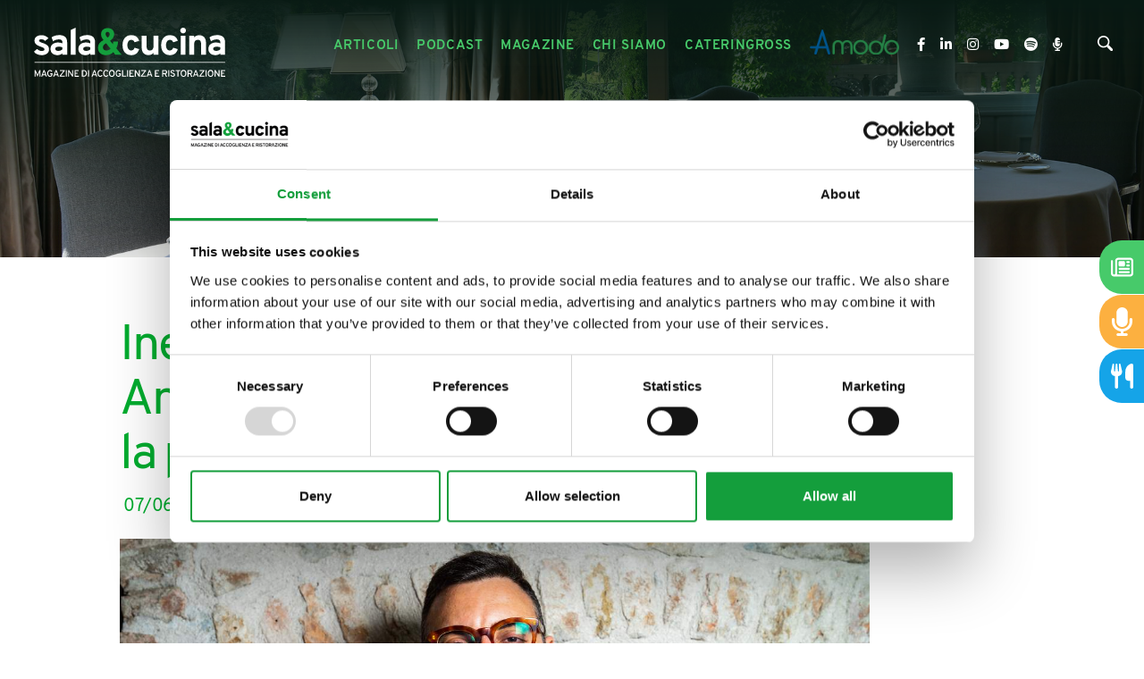

--- FILE ---
content_type: text/html; charset=utf-8
request_url: https://www.salaecucina.it/it-it/inedito-di-nome-e-di-fatto-cosi-antonio-pappalardo-rivoluziona-la-pizzeria.aspx
body_size: 27356
content:


<!DOCTYPE html>
<html id="ctl00_htmlTag" data-document="68726" data-id-lang="1" data-document-parent="14501" data-area="it" data-header-swiper="true" data-nation="it" lang="it" data-id-area="1" data-layer="2114" data-id-country="1" data-id-nation="84">
<head id="ctl00_Head1" prefix="og: //ogp.me/ns#">
<script>
window.dataLayer = window.dataLayer || [];
window.dataLayer.push({'0':'','allowAdFeatures':'true','DimensionUID':'bf38a000-cc26-4808-b89a-11749b4ad158','DimensionInfo':'996983973776'});
</script><script>setTimeout("window.dataLayer.push({'event': 'gaEvent','eventCategory': 'adjusted bounce rate','eventAction': 'site'})",30000);</script><script>(function(w,d,s,l,i){w[l]=w[l]||[];w[l].push({'gtm.start':
new Date().getTime(),event:'gtm.js'});var f=d.getElementsByTagName(s)[0],
j=d.createElement(s),dl=l!='dataLayer'?'&l='+l:'';j.async=true;j.src=
'https://www.googletagmanager.com/gtm.js?id='+i+dl;f.parentNode.insertBefore(j,f);
})(window,document,'script','dataLayer','GTM-5M8PRT4');</script><title>
	Inedito di nome e di fatto: così Antonio Pappalardo rivoluziona la pizzeria
</title><meta charset="utf-8" /><meta name="viewport" content="width=device-width, initial-scale=1.0, minimum-scale=1.0, maximum-scale=5.0" /><meta name="format-detection" content="telephone=no" />
    <meta name="description" content="Inedito di nome e di fatto: così Antonio Pappalardo rivoluziona la pizzeria" /><meta name="robots" content="index, follow" /><meta property="og:title" content="Inedito di nome e di fatto: così Antonio Pappalardo rivoluziona la pizzeria" /><meta property="og:description" content="Nei locali che nel 1962 ospitarono la prima pizzeria di Brescia, Antonio Pappalardo, classe 1988 e da 13 anni titolare della pizzeria Cascina dei Sapori, ha inaugurato lo scorso 1° giugno Inedito, una pizzeria del tutto diversa per format, arredi e offerta, come programmaticamente dichiara il suo stesso nome: pochi coperti, menu essenziale, design e uno staff stellato." /><meta property="og:image" content="https://www.salaecucina.it/public/img/AntonioPappalardo-list-255757.jpg" /><meta property="og:image:type" content="image/jpeg" /><meta property="og:image:width" content="800" /><meta property="og:image:height" content="800" /><link rel="alternate" href="https://www.salaecucina.it/it-it/inedito-di-nome-e-di-fatto-cosi-antonio-pappalardo-rivoluziona-la-pizzeria.aspx" hreflang="it" /><link rel="alternate" href="https://www.salaecucina.it/it-it/inedito-di-nome-e-di-fatto-cosi-antonio-pappalardo-rivoluziona-la-pizzeria.aspx" hreflang="x-default" /><meta name='theme-color' content='#47ca6a' />





<script type='application/ld+json'>{"@context":"http://schema.org/","@type":"NewsArticle","mainEntityOfPage":{"@type":"WebPage","@id":"https://www.salaecucina.it/it-it/inedito-di-nome-e-di-fatto-cosi-antonio-pappalardo-rivoluziona-la-pizzeria.aspx"},"headline":"Inedito di nome e di fatto: così Antonio Pappalardo rivoluziona la pizzeria","image":"https://www.salaecucina.it/public/img/AntonioPappalardo-list-255757.jpg","datePublished":"07/06/2021 00:00:00","dateModified":"10/12/2021 17:07:49","author":{"@type":"Organization","name":"Sala&Cucina"},"publisher":{"@type":"Organization","name":"Sala&Cucina","logo":{"@type":"ImageObject","url":"https://www.salaecucina.it/static/img/logo.png"}},"description":"Nei locali che nel 1962 ospitarono la prima pizzeria di Brescia, Antonio Pappalardo, classe 1988 e da 13 anni titolare della pizzeria Cascina dei Sapori, ha inaugurato lo scorso 1&deg; giugno Inedito, una pizzeria del tutto diversa per format, arredi e offerta, come programmaticamente dichiara il suo stesso nome: pochi coperti, menu essenziale, design e uno staff stellato."}</script>


<link rel="shortcut icon" href="/favicon.ico" /><link rel='stylesheet' href='/static/css/layer/2114-document-articles.atf.css?cache=202502200840200000' /></head>

<body>
    <noscript><iframe src="https://www.googletagmanager.com/ns.html?id=GTM-5M8PRT4" height="0" width="0" style="display:none;visibility:hidden"></iframe></noscript>
    <form method="post" action="/it-it/inedito-di-nome-e-di-fatto-cosi-antonio-pappalardo-rivoluziona-la-pizzeria.aspx" id="aspnetForm">
<div class="aspNetHidden">
<input type="hidden" name="__VIEWSTATE" id="__VIEWSTATE" value="/wEPDwUJMzU4NDY3NDQ5ZGQ0iQpYSSc65JEZayHdbnK5BQgXSfULyvQSsQaodzFB9A==" />
</div>

<div class="aspNetHidden">

	<input type="hidden" name="__VIEWSTATEGENERATOR" id="__VIEWSTATEGENERATOR" value="CA0B0334" />
</div>
        
        <nav id="slider-menu" class="slider-menu">
            
    
    <div class="nav-header">
<?xml version="1.0" encoding="utf-8"?>
<svg version="1.1" id="logo-salaecucina" xmlns="http://www.w3.org/2000/svg" xmlns:xlink="http://www.w3.org/1999/xlink" x="0px"
	 y="0px" viewBox="0 -10 612.9 110.4" style="enable-background:new 0 -10 612.9 110.4;" xml:space="preserve">
<g id="logo">
	<g id="cucina">
		<path class="st0" d="M211.4,63.2c-5.6,0-10.1-1.9-13.4-5.6c-3.3-3.7-5-8.9-5-15.5c0-6.5,1.7-11.7,5-15.5s7.8-5.7,13.4-5.7
			c8.7,0,14.3,3.9,16.8,11.9l-9.8,3.2c-1.3-3.5-3.6-5.2-6.8-5.2c-2.5,0-4.5,1-6,3.1c-1.5,2.1-2.3,4.8-2.3,8.2c0,3.4,0.7,6.1,2.2,8.2
			c1.5,2,3.4,3,5.8,3c3.5,0,5.9-1.9,7.1-5.8l9.8,2.9C225.9,58.9,220.2,63.2,211.4,63.2z"/>
		<path class="st0" d="M258.5,62.2v-3.8c-2.5,3.2-6.1,4.7-10.8,4.7c-4,0-7.3-1.3-10-3.8c-2.7-2.5-4.1-6.6-4.1-12.1V21.9h10.3V44
			c0,3.2,0.6,5.6,1.7,7.1s2.9,2.3,5.3,2.3c5.1,0,7.7-3.1,7.7-9.2V21.9h10.3v40.4H258.5z"/>
		<path class="st0" d="M293.1,63.2c-5.6,0-10.1-1.9-13.4-5.6c-3.3-3.7-5-8.9-5-15.5c0-6.5,1.7-11.7,5-15.5c3.3-3.8,7.8-5.7,13.4-5.7
			c8.7,0,14.3,3.9,16.8,11.9l-9.8,3.2c-1.3-3.5-3.6-5.2-6.8-5.2c-2.5,0-4.5,1-6,3.1c-1.5,2.1-2.3,4.8-2.3,8.2c0,3.4,0.7,6.1,2.2,8.2
			c1.5,2,3.4,3,5.8,3c3.5,0,5.9-1.9,7.1-5.8l9.8,2.9C307.5,58.9,301.9,63.2,293.1,63.2z"/>
		<path class="st0" d="M321.1,17.1c-1.6,0-3-0.6-4.2-1.8c-1.2-1.2-1.8-2.6-1.8-4.2c0-1.6,0.6-3,1.7-4.2c1.2-1.2,2.6-1.7,4.3-1.7
			s3.1,0.6,4.3,1.7c1.2,1.1,1.7,2.5,1.7,4.2c0,1.7-0.6,3.1-1.7,4.3C324.2,16.5,322.8,17.1,321.1,17.1z M316,62.2V21.9h10.3v40.4H316
			z"/>
		<path class="st0" d="M359.2,62.2V40.1c0-3.3-0.6-5.6-1.7-7.1c-1.1-1.5-2.9-2.2-5.3-2.2c-5.1,0-7.7,3.1-7.7,9.2v22.3h-10.3V21.9
			h10.3v3.8c2.6-3.2,6.2-4.7,10.8-4.7c4,0,7.4,1.3,10.1,3.8c2.7,2.5,4.1,6.5,4.1,12.1v25.4H359.2z"/>
		<path class="st0" d="M399.9,62.2v-2.9c-2.6,2.6-6.1,3.9-10.4,3.9c-4.4,0-7.9-1.2-10.7-3.5c-2.8-2.3-4.1-5.6-4.1-9.9
			c0-4.4,1.6-7.7,4.7-10c3.1-2.3,6.9-3.4,11.3-3.4c3.5,0,6.6,0.6,9.2,1.9v-2.1c0-4.3-2.4-6.4-7.3-6.4c-4.4,0-8.6,1.3-12.5,4
			l-3.2-8.3c4.7-3.2,10.2-4.7,16.5-4.7c2.2,0,4.1,0.2,5.7,0.6c1.7,0.4,3.4,1.1,5.2,2.1c1.8,1,3.2,2.6,4.1,4.8c1,2.2,1.5,4.9,1.5,8.2
			v25.8H399.9z M391.4,54.2c3.2,0,6-1.1,8.5-3.3v-4.3c-2.2-0.9-4.7-1.3-7.5-1.3c-2.3,0-4.2,0.4-5.6,1.1c-1.4,0.8-2.1,1.9-2.1,3.5
			c0,1.3,0.6,2.4,1.8,3.2C387.6,53.8,389.3,54.2,391.4,54.2z"/>
	</g>
	<path id="_x26_" class="st1" d="M157.8,63.2c-5.1,0-9.2-1.4-12.2-4.3c-3.1-2.9-4.6-6.8-4.6-11.6c0-6.6,3.9-12,11.8-16.1
		c-3.5-4.1-5.2-8.1-5.2-12.2c0-4.1,1.3-7.3,4-9.6c2.6-2.3,6-3.4,10.1-3.4c4.1,0,7.4,1.2,9.9,3.5c2.6,2.3,3.8,5.4,3.8,9.3
		c0,5.4-2.9,10.1-8.8,13.9l6.1,7.3c0.4-1.8,0.6-3.6,0.6-5.4h10.1c0,5.5-1.2,10.2-3.6,14l11.4,13.7h-13.4l-4.3-5.3
		C169.4,61.1,164.2,63.2,157.8,63.2z M158.9,53.3c3.2,0,6.2-1.2,8.8-3.6l-9.5-11.7c-4.4,2.4-6.6,5.4-6.6,8.8c0,1.9,0.6,3.5,1.9,4.7
		C154.9,52.7,156.6,53.3,158.9,53.3z M161.4,13.9c-1.3,0-2.3,0.4-3,1.2c-0.8,0.8-1.1,1.9-1.1,3.2c0,2.3,1.3,4.9,3.9,7.8
		c3.1-1.8,4.6-4.2,4.6-7.2c0-1.6-0.4-2.9-1.3-3.8C163.6,14.3,162.6,13.9,161.4,13.9z"/>
	<g id="sala">
		<path class="st0" d="M21.6,63.2c-3.3,0-6.4-0.7-9.3-2c-3-1.3-5.2-3.1-6.8-5.3l6.8-5.8c2.9,2.9,6.1,4.3,9.5,4.3
			c4.1,0,6.1-1.2,6.1-3.6c0-1.1-0.5-2-1.6-2.7c-1.1-0.7-3-1.6-5.7-2.6c-4.8-1.6-8.3-3.4-10.5-5.3s-3.3-4.6-3.3-7.9
			c0-3.5,1.4-6.3,4.2-8.3c2.8-2,6.3-3,10.5-3c6.1,0,11,2.2,14.8,6.5L29.3,33c-2.4-2.3-5.1-3.4-7.9-3.4c-3.4,0-5.1,1-5.1,3
			c0,1.7,2.6,3.3,7.9,4.9c4.2,1.4,7.5,3,9.8,5c2.3,2,3.5,4.8,3.5,8.4c0,3.9-1.4,6.9-4.3,9C30.3,62.1,26.5,63.2,21.6,63.2z"/>
		<path class="st0" d="M65.9,62.2v-2.9c-2.6,2.6-6.1,3.9-10.4,3.9c-4.4,0-7.9-1.2-10.7-3.5c-2.8-2.3-4.1-5.6-4.1-9.9
			c0-4.4,1.6-7.7,4.7-10c3.1-2.3,6.9-3.4,11.3-3.4c3.5,0,6.6,0.6,9.2,1.9v-2.1c0-4.3-2.4-6.4-7.3-6.4c-4.4,0-8.6,1.3-12.5,4
			l-3.2-8.3c4.7-3.2,10.2-4.7,16.5-4.7c2.2,0,4.1,0.2,5.7,0.6c1.7,0.4,3.4,1.1,5.2,2.1c1.8,1,3.2,2.6,4.1,4.8c1,2.2,1.5,4.9,1.5,8.2
			v25.8H65.9z M57.4,54.2c3.2,0,6-1.1,8.5-3.3v-4.3c-2.2-0.9-4.7-1.3-7.5-1.3c-2.3,0-4.2,0.4-5.6,1.1c-1.4,0.8-2.1,1.9-2.1,3.5
			c0,1.3,0.6,2.4,1.8,3.2S55.2,54.2,57.4,54.2z"/>
		<path class="st0" d="M83.5,62.2V10l10.3-4.8v57H83.5z"/>
		<path class="st0" d="M124.9,62.2v-2.9c-2.6,2.6-6.1,3.9-10.4,3.9c-4.4,0-7.9-1.2-10.7-3.5c-2.8-2.3-4.1-5.6-4.1-9.9
			c0-4.4,1.6-7.7,4.7-10c3.1-2.3,6.9-3.4,11.3-3.4c3.5,0,6.6,0.6,9.2,1.9v-2.1c0-4.3-2.4-6.4-7.3-6.4c-4.4,0-8.6,1.3-12.5,4
			l-3.2-8.3c4.7-3.2,10.2-4.7,16.5-4.7c2.2,0,4.1,0.2,5.7,0.6c1.7,0.4,3.4,1.1,5.2,2.1c1.8,1,3.2,2.6,4.1,4.8c1,2.2,1.5,4.9,1.5,8.2
			v25.8H124.9z M116.5,54.2c3.2,0,6-1.1,8.5-3.3v-4.3c-2.2-0.9-4.7-1.3-7.5-1.3c-2.3,0-4.2,0.4-5.6,1.1c-1.4,0.8-2.1,1.9-2.1,3.5
			c0,1.3,0.6,2.4,1.8,3.2S114.3,54.2,116.5,54.2z"/>
	</g>
</g>
</svg>
      <span><i class="fas fa-times"></i></span>
    </div>
    
<div class="social-header-wrapper">
  <div>
    <a href="https://www.facebook.com/salaecucina/" target="_blank" rel="noopener nofollow">
      <i class="fab fa-facebook-f"></i>
    </a>
    <a href="https://www.linkedin.com/company/sala&cucina" target="_blank" rel="noopener nofollow">
      <i class="fab fa-linkedin-in"></i>
    </a>
    <a href="https://www.instagram.com/salaecucinamagazine/" target="_blank" rel="noopener nofollow">
      <i class="fab fa-instagram"></i>
    </a>
    <a href="https://www.youtube.com/channel/UCC9Tu6Ufv3wFfokoT-lkQFA" target="_blank" rel="noopener nofollow">
      <i class="fab fa-youtube"></i>
    </a>
	<a href="https://open.spotify.com/show/2kzMVqxQdGjbLR3pxYcBd8" target="_blank" rel="noopener nofollow">
	    <i class="fab fa-spotify"></i>
	</a>
	<a href="https://www.spreaker.com/show/cibo-e-accoglienza" target="_blank" rel="noopener nofollow">
        <i class="fas fa-microphone-alt"></i>	
	</a>
  </div>
</div>
    
    <div class="nav-search">
      <a href="javascript:void(0)">
        <svg version="1.1" id="Capa_1" xmlns="http://www.w3.org/2000/svg" xmlns:xlink="http://www.w3.org/1999/xlink" x="0px" y="0px" width="30.239px" height="30.239px" viewBox="0 0 30.239 30.239" style="enable-background: new 0 0 30.239 30.239;" xml:space="preserve">
              <g>
                  <path d="M20.194,3.46c-4.613-4.613-12.121-4.613-16.734,0c-4.612,4.614-4.612,12.121,0,16.735
		  c4.108,4.107,10.506,4.547,15.116,1.34c0.097,0.459,0.319,0.897,0.676,1.254l6.718,6.718c0.979,0.977,2.561,0.977,3.535,0
		  c0.978-0.978,0.978-2.56,0-3.535l-6.718-6.72c-0.355-0.354-0.794-0.577-1.253-0.674C24.743,13.967,24.303,7.57,20.194,3.46z
		   M18.073,18.074c-3.444,3.444-9.049,3.444-12.492,0c-3.442-3.444-3.442-9.048,0-12.492c3.443-3.443,9.048-3.443,12.492,0
		  C21.517,9.026,21.517,14.63,18.073,18.074z"></path>
              </g>
          </svg>
          <span>Cerca</span>
        </a>
    </div>
    <div id="ctl00_ContentPlaceHolder1_ctl03_menuWrapper" class="menu-side menu-mobile"><ul class='menu-level-0'><li class='menu-item-283  active'><a href='/it-it/articoli-1.aspx' ><span>Articoli</span></a></li><li class='menu-item-292  '><a href='/it-it/il-cibo-raccontato-1.aspx' ><span>Il cibo raccontato</span></a></li><li class='menu-item-293  '><a href='/it-it/podcast-1.aspx' ><span>Podcast</span></a></li><li class='menu-item-265 dropdown  '><a href='/it-it/magazine-1.aspx' ><span>Magazine</span></a><ul class='dropdown-menu menu-level-1'><li class='menu-item-290  '><a href='/it-it/magazine-1.aspx' ><span>Rivista</span></a></li><li class='menu-item-291  '><a href='/it-it/articoli-magazine-1.aspx' ><span>Articoli magazine</span></a></li></ul></li><li class='menu-item-279  '><a href='/it-it/chi-siamo.aspx' ><span>Chi siamo</span></a></li><li class='menu-item-280  '><a href='/it-it/cateringross.aspx' ><span>Cateringross</span></a></li></ul></div>
	<div class="amodo-header-wrapper">
	    <a class="amodo-header-link" href="https://amodo.salaecucina.it?utm_source=salaecucina" target="_blank" rel="noopener">
		    <img class="amodo-header-image" width="250" height="70" decoding="async" src="/static/img/logo-amodo.png" />
			<span class="amodo-header-claim">La rete dei ristoranti etici</span>
		</a>
	</div>
  <div id="ctl00_ContentPlaceHolder1_ctl05_menuWrapper" class="menu-side"><ul class='menu-level-0'><li class='menu-item-266 small '><a href='/it-it/newsletter.aspx' ><span>Newsletter</span></a></li><li class='menu-item-282  '><a href='/it-it/contatti.aspx' ><span>Contatti</span></a></li><li class='menu-item-267  '><a href='/it-it/tag-directory-1.aspx' ><span>Tag directory</span></a></li><li class='menu-item-268  '><a href='/it-it/top-ricerche.aspx' ><span>Top ricerche</span></a></li><li class='menu-item-269  '><a href='/it-it/sitemap.aspx' ><span>Site map</span></a></li></ul></div>

        </nav>
        <main id="main-panel">
            <div class="top-header">
                <div>
                    
    


                </div>
                <div>
                    
    

                </div> 
            </div>
            <header>
                <div>                   
                    
    <div class='CompanyLogo'><a href='/' aria-label='Logo'><?xml version="1.0" encoding="utf-8"?> <svg version="1.1" id="logo-salaecucina" xmlns="http://www.w3.org/2000/svg" xmlns:xlink="http://www.w3.org/1999/xlink" x="0px" 	 y="0px" viewBox="0 0 415.9 114.2" style="enable-background:new 0 0 415.9 114.2;" xml:space="preserve"> <g id="logo"> 	<g id="claim"> 		<path class="st0" d="M19.4,108.8h-2.1v-7.7c0-1,0-1.8,0.1-2.3c-0.3,0.9-0.6,1.7-0.9,2.3l-3.4,7.8l-3.4-7.9 			c-0.4-0.8-0.7-1.6-0.9-2.3C9,99.4,9,100.1,9,101.1v7.7H6.9v-14H9l3.8,8.7c0.1,0.3,0.3,0.7,0.4,1.1c0.1-0.3,0.2-0.7,0.4-1.1 			l3.7-8.7h2.1V108.8z"/> 		<path class="st0" d="M31,108.8l-1.1-3.2h-5.7l-1.1,3.2h-2.2l5.1-14h2.1l5,14H31z M29.2,103.7L27.5,99c-0.2-0.7-0.4-1.2-0.5-1.6 			c-0.1,0.5-0.3,1-0.5,1.6l-1.7,4.8H29.2z"/> 		<path class="st0" d="M39.8,109c-1,0-2-0.2-2.8-0.6s-1.4-1-1.9-1.6c-0.5-0.7-0.8-1.5-1.1-2.3s-0.4-1.7-0.4-2.7 			c0-0.9,0.1-1.7,0.4-2.6c0.3-0.8,0.6-1.6,1.1-2.3c0.5-0.7,1.1-1.3,1.9-1.7s1.7-0.6,2.7-0.6c1.2,0,2.2,0.2,2.9,0.7 			c0.7,0.5,1.3,1.1,1.9,2l-1.9,1.1c-0.8-1.1-1.8-1.7-2.9-1.7c-0.6,0-1.1,0.1-1.6,0.3s-0.8,0.5-1.1,0.8s-0.5,0.8-0.7,1.2 			c-0.2,0.5-0.3,0.9-0.4,1.4c-0.1,0.5-0.1,0.9-0.1,1.4c0,1.5,0.3,2.7,1,3.7s1.6,1.5,3,1.5c0.9,0,1.6-0.3,2.1-0.9 			c0.6-0.6,0.8-1.3,0.8-2.1v-0.3h-2.5v-2h4.7v1.8c0,1.7-0.5,3-1.4,4C42.5,108.5,41.3,109,39.8,109z"/> 		<path class="st0" d="M56.4,108.8l-1.1-3.2h-5.7l-1.1,3.2h-2.2l5.1-14h2.1l5,14H56.4z M54.6,103.7L52.9,99 			c-0.2-0.7-0.4-1.2-0.5-1.6c-0.1,0.5-0.3,1-0.5,1.6l-1.7,4.8H54.6z"/> 		<path class="st0" d="M59.8,108.8v-1.7l8.1-10.3h-7.6v-2h10.4v1.7l-8.1,10.3h8.1v2H59.8z"/> 		<path class="st0" d="M73.1,108.8v-14h2.1v14H73.1z"/> 		<path class="st0" d="M88.7,108.8h-2l-6.1-9.5c-0.2-0.3-0.4-0.6-0.6-1c0,0.6,0.1,1,0.1,1v9.5h-2.1v-14h2.1l5.9,9.3 			c0.1,0.2,0.3,0.6,0.6,1.1c0-0.4-0.1-0.8-0.1-1.1v-9.4h2.1V108.8z"/> 		<path class="st0" d="M91.6,108.8v-14h8.7v2h-6.6v3.8H98v2h-4.3v4.3h7v2H91.6z"/> 		<path class="st0" d="M107,94.8h3.9c1.2,0,2.2,0.2,3.1,0.6c0.9,0.4,1.6,0.9,2.1,1.6c0.5,0.7,0.9,1.4,1.1,2.2 			c0.2,0.8,0.4,1.7,0.4,2.6c0,0.9-0.1,1.7-0.3,2.5c-0.2,0.8-0.6,1.5-1.1,2.2c-0.5,0.7-1.2,1.3-2.1,1.7s-2,0.6-3.2,0.6H107V94.8z 			 M111.2,106.8c0.8,0,1.4-0.2,2-0.5s1-0.7,1.3-1.2c0.3-0.5,0.6-1,0.7-1.6s0.2-1.2,0.2-1.8c0-1.4-0.3-2.6-1-3.6 			c-0.7-1-1.7-1.5-3-1.5h-2.3v10.1H111.2z"/> 		<path class="st0" d="M120.1,108.8v-14h2.1v14H120.1z"/> 		<path class="st0" d="M137.5,108.8l-1.1-3.2h-5.7l-1.1,3.2h-2.2l5.1-14h2.1l5,14H137.5z M135.8,103.7l-1.7-4.8 			c-0.2-0.7-0.4-1.2-0.5-1.6c-0.1,0.5-0.3,1-0.5,1.6l-1.7,4.8H135.8z"/> 		<path class="st0" d="M146,109c-0.8,0-1.6-0.1-2.3-0.4c-0.7-0.3-1.2-0.7-1.7-1.1c-0.4-0.5-0.8-1-1.1-1.7c-0.3-0.6-0.5-1.3-0.6-2 			s-0.2-1.4-0.2-2.1c0-0.9,0.1-1.7,0.3-2.5s0.5-1.6,1-2.3c0.4-0.7,1-1.3,1.8-1.8c0.8-0.4,1.7-0.7,2.7-0.7c1.2,0,2.2,0.3,3.1,0.8 			c0.8,0.5,1.4,1.2,1.7,2l-1.9,0.9c-0.4-0.6-0.8-1-1.2-1.3s-1-0.4-1.7-0.4c-0.7,0-1.2,0.2-1.7,0.5c-0.5,0.3-0.9,0.7-1.1,1.3 			c-0.3,0.5-0.5,1.1-0.6,1.7c-0.1,0.6-0.2,1.2-0.2,1.8c0,1.4,0.3,2.6,0.9,3.7c0.6,1.1,1.5,1.6,2.7,1.6c1.2,0,2.1-0.6,2.8-1.8 			l1.9,0.7C149.9,108,148.3,109,146,109z"/> 		<path class="st0" d="M158.1,109c-0.8,0-1.6-0.1-2.3-0.4c-0.7-0.3-1.2-0.7-1.7-1.1c-0.4-0.5-0.8-1-1.1-1.7c-0.3-0.6-0.5-1.3-0.6-2 			s-0.2-1.4-0.2-2.1c0-0.9,0.1-1.7,0.3-2.5s0.5-1.6,1-2.3c0.4-0.7,1-1.3,1.8-1.8c0.8-0.4,1.7-0.7,2.7-0.7c1.2,0,2.2,0.3,3.1,0.8 			c0.8,0.5,1.4,1.2,1.7,2l-1.9,0.9c-0.4-0.6-0.8-1-1.2-1.3s-1-0.4-1.7-0.4c-0.7,0-1.2,0.2-1.7,0.5c-0.5,0.3-0.9,0.7-1.1,1.3 			c-0.3,0.5-0.5,1.1-0.6,1.7c-0.1,0.6-0.2,1.2-0.2,1.8c0,1.4,0.3,2.6,0.9,3.7c0.6,1.1,1.5,1.6,2.7,1.6c1.2,0,2.1-0.6,2.8-1.8 			l1.9,0.7C162,108,160.4,109,158.1,109z"/> 		<path class="st0" d="M172.8,108.6c-0.7,0.3-1.5,0.4-2.4,0.4c-0.9,0-1.7-0.1-2.4-0.4c-0.7-0.3-1.3-0.7-1.7-1.1s-0.8-1-1.1-1.7 			s-0.5-1.3-0.7-2c-0.1-0.7-0.2-1.4-0.2-2.1s0.1-1.4,0.2-2.1c0.1-0.7,0.4-1.3,0.7-2s0.7-1.2,1.1-1.7s1-0.8,1.7-1.1 			c0.7-0.3,1.5-0.4,2.4-0.4c0.9,0,1.7,0.1,2.4,0.4c0.7,0.3,1.3,0.7,1.7,1.1s0.8,1,1.1,1.7c0.3,0.6,0.5,1.3,0.7,2 			c0.1,0.7,0.2,1.4,0.2,2.1s-0.1,1.4-0.2,2.1c-0.1,0.7-0.4,1.3-0.7,2c-0.3,0.6-0.7,1.2-1.1,1.7S173.5,108.3,172.8,108.6z 			 M168.6,106.6c0.5,0.3,1.1,0.5,1.8,0.5s1.3-0.2,1.8-0.5c0.5-0.3,0.9-0.8,1.2-1.3c0.3-0.5,0.5-1.1,0.6-1.7c0.1-0.6,0.2-1.2,0.2-1.8 			c0-0.6-0.1-1.3-0.2-1.8c-0.1-0.6-0.4-1.2-0.6-1.7c-0.3-0.5-0.7-0.9-1.2-1.2c-0.5-0.3-1.1-0.5-1.8-0.5s-1.3,0.2-1.8,0.5 			c-0.5,0.3-0.9,0.8-1.2,1.3c-0.3,0.5-0.5,1.1-0.7,1.7c-0.1,0.6-0.2,1.2-0.2,1.8c0,0.6,0.1,1.3,0.2,1.8c0.1,0.6,0.4,1.2,0.7,1.7 			C167.7,105.8,168.1,106.2,168.6,106.6z"/> 		<path class="st0" d="M184.6,109c-1,0-2-0.2-2.8-0.6s-1.4-1-1.9-1.6s-0.8-1.5-1.1-2.3c-0.2-0.8-0.4-1.7-0.4-2.7 			c0-0.9,0.1-1.7,0.4-2.6s0.6-1.6,1.1-2.3c0.5-0.7,1.1-1.3,1.9-1.7c0.8-0.4,1.7-0.6,2.7-0.6c1.2,0,2.2,0.2,2.9,0.7 			c0.7,0.5,1.3,1.1,1.8,2l-1.9,1.1c-0.8-1.1-1.8-1.7-2.9-1.7c-0.6,0-1.1,0.1-1.6,0.3s-0.8,0.5-1.1,0.8c-0.3,0.3-0.5,0.8-0.7,1.2 			s-0.3,0.9-0.4,1.4c-0.1,0.5-0.1,0.9-0.1,1.4c0,1.5,0.3,2.7,1,3.7c0.7,1,1.6,1.5,2.9,1.5c0.9,0,1.6-0.3,2.1-0.9 			c0.6-0.6,0.8-1.3,0.8-2.1v-0.3H185v-2h4.7v1.8c0,1.7-0.5,3-1.4,4C187.3,108.5,186,109,184.6,109z"/> 		<path class="st0" d="M192,108.8v-14h2.1v12h6.8v2H192z"/> 		<path class="st0" d="M202.6,108.8v-14h2.1v14H202.6z"/> 		<path class="st0" d="M207.7,108.8v-14h8.7v2h-6.6v3.8h4.3v2h-4.3v4.3h7v2H207.7z"/> 		<path class="st0" d="M229.6,108.8h-2l-6.1-9.5c-0.2-0.3-0.4-0.6-0.6-1c0,0.6,0.1,1,0.1,1v9.5H219v-14h2.1l5.9,9.3 			c0.1,0.2,0.3,0.6,0.6,1.1c0-0.4-0.1-0.8-0.1-1.1v-9.4h2.1V108.8z"/> 		<path class="st0" d="M231.8,108.8v-1.7l8.1-10.3h-7.6v-2h10.4v1.7l-8.1,10.3h8.1v2H231.8z"/> 		<path class="st0" d="M254.1,108.8l-1.1-3.2h-5.7l-1.1,3.2H244l5.1-14h2.1l5,14H254.1z M252.4,103.7l-1.7-4.8 			c-0.2-0.7-0.4-1.2-0.5-1.6c-0.1,0.5-0.3,1-0.5,1.6l-1.7,4.8H252.4z"/> 		<path class="st0" d="M261.5,108.8v-14h8.7v2h-6.6v3.8h4.3v2h-4.3v4.3h7v2H261.5z"/> 		<path class="st0" d="M276.9,108.8v-14h5.9c1.6,0,2.7,0.4,3.5,1.2c0.7,0.8,1.1,1.8,1.1,3c0,0.9-0.3,1.7-0.8,2.5 			c-0.5,0.7-1.3,1.2-2.3,1.5l2.9,5.9h-2.4l-2.8-5.7h-3v5.7H276.9z M278.9,101.1h3.9c0.8,0,1.4-0.2,1.8-0.6c0.4-0.4,0.6-0.9,0.6-1.5 			c0-0.6-0.2-1.1-0.5-1.5c-0.4-0.4-1-0.6-1.8-0.6h-3.9V101.1z"/> 		<path class="st0" d="M289.8,108.8v-14h2.1v14H289.8z"/> 		<path class="st0" d="M299.1,109c-1.2,0-2.3-0.3-3.2-0.9c-0.9-0.6-1.5-1.4-1.9-2.5l2-0.7c0.3,0.7,0.7,1.2,1.3,1.5 			c0.6,0.4,1.2,0.6,1.9,0.6c0.8,0,1.4-0.2,1.9-0.6c0.5-0.4,0.7-0.9,0.7-1.6c0-0.3-0.1-0.6-0.2-0.8c-0.1-0.2-0.3-0.4-0.4-0.6 			c-0.2-0.2-0.4-0.3-0.7-0.5c-0.3-0.2-0.6-0.3-0.8-0.4c-0.2-0.1-0.5-0.2-1-0.3c-0.5-0.2-0.9-0.3-1.2-0.4c-0.3-0.1-0.6-0.3-1.1-0.5 			c-0.4-0.2-0.8-0.5-1-0.7c-0.2-0.2-0.4-0.6-0.6-1c-0.2-0.4-0.3-0.8-0.3-1.3c0-1,0.4-1.9,1.2-2.6c0.8-0.7,1.9-1.1,3.3-1.1 			c1.1,0,2.1,0.3,2.8,0.8c0.7,0.5,1.2,1.2,1.5,2l-1.9,0.6c-0.2-0.4-0.5-0.8-0.9-1c-0.4-0.3-1-0.4-1.6-0.4c-0.7,0-1.2,0.1-1.6,0.4 			s-0.6,0.7-0.6,1.2c0,0.4,0.1,0.7,0.4,1c0.3,0.3,0.6,0.5,0.9,0.6c0.3,0.1,0.8,0.3,1.5,0.5c0.4,0.1,0.7,0.3,0.9,0.3 			c0.2,0.1,0.5,0.2,0.9,0.4c0.4,0.2,0.7,0.3,0.9,0.5c0.2,0.1,0.4,0.3,0.7,0.6s0.5,0.5,0.6,0.7s0.3,0.5,0.4,0.9 			c0.1,0.4,0.1,0.7,0.1,1.1c0,1.3-0.4,2.3-1.3,3.1S300.5,109,299.1,109z"/> 		<path class="st0" d="M311.3,96.8v12h-2.1v-12h-4v-2h10v2H311.3z"/> 		<path class="st0" d="M324.4,108.6c-0.7,0.3-1.5,0.4-2.4,0.4c-0.9,0-1.7-0.1-2.4-0.4c-0.7-0.3-1.3-0.7-1.7-1.1s-0.8-1-1.1-1.7 			s-0.5-1.3-0.7-2c-0.1-0.7-0.2-1.4-0.2-2.1s0.1-1.4,0.2-2.1c0.1-0.7,0.4-1.3,0.7-2s0.7-1.2,1.1-1.7s1-0.8,1.7-1.1 			c0.7-0.3,1.5-0.4,2.4-0.4c0.9,0,1.7,0.1,2.4,0.4c0.7,0.3,1.3,0.7,1.7,1.1s0.8,1,1.1,1.7s0.5,1.3,0.7,2c0.1,0.7,0.2,1.4,0.2,2.1 			s-0.1,1.4-0.2,2.1c-0.1,0.7-0.4,1.3-0.7,2s-0.7,1.2-1.1,1.7S325.1,108.3,324.4,108.6z M320.2,106.6c0.5,0.3,1.1,0.5,1.8,0.5 			c0.7,0,1.3-0.2,1.8-0.5c0.5-0.3,0.9-0.8,1.2-1.3c0.3-0.5,0.5-1.1,0.6-1.7s0.2-1.2,0.2-1.8c0-0.6-0.1-1.3-0.2-1.8 			c-0.1-0.6-0.4-1.2-0.6-1.7c-0.3-0.5-0.7-0.9-1.2-1.2c-0.5-0.3-1.1-0.5-1.8-0.5c-0.7,0-1.3,0.2-1.8,0.5c-0.5,0.3-0.9,0.8-1.2,1.3 			c-0.3,0.5-0.5,1.1-0.7,1.7s-0.2,1.2-0.2,1.8c0,0.6,0.1,1.3,0.2,1.8c0.1,0.6,0.4,1.2,0.7,1.7C319.3,105.8,319.7,106.2,320.2,106.6z 			"/> 		<path class="st0" d="M330.5,108.8v-14h5.9c1.6,0,2.7,0.4,3.5,1.2c0.7,0.8,1.1,1.8,1.1,3c0,0.9-0.3,1.7-0.8,2.5 			c-0.5,0.7-1.3,1.2-2.3,1.5l2.9,5.9h-2.4l-2.8-5.7h-3v5.7H330.5z M332.6,101.1h3.9c0.8,0,1.4-0.2,1.8-0.6c0.4-0.4,0.6-0.9,0.6-1.5 			c0-0.6-0.2-1.1-0.5-1.5c-0.4-0.4-1-0.6-1.8-0.6h-3.9V101.1z"/> 		<path class="st0" d="M352,108.8l-1.1-3.2h-5.7l-1.1,3.2h-2.2l5.1-14h2.1l5,14H352z M350.2,103.7l-1.7-4.8 			c-0.2-0.7-0.4-1.2-0.5-1.6c-0.1,0.5-0.3,1-0.5,1.6l-1.7,4.8H350.2z"/> 		<path class="st0" d="M355.3,108.8v-1.7l8.1-10.3h-7.6v-2h10.4v1.7l-8.1,10.3h8.1v2H355.3z"/> 		<path class="st0" d="M368.7,108.8v-14h2.1v14H368.7z"/> 		<path class="st0" d="M381.7,108.6c-0.7,0.3-1.5,0.4-2.4,0.4c-0.9,0-1.7-0.1-2.4-0.4c-0.7-0.3-1.3-0.7-1.7-1.1s-0.8-1-1.1-1.7 			s-0.5-1.3-0.7-2c-0.1-0.7-0.2-1.4-0.2-2.1s0.1-1.4,0.2-2.1c0.1-0.7,0.4-1.3,0.7-2s0.7-1.2,1.1-1.7s1-0.8,1.7-1.1 			c0.7-0.3,1.5-0.4,2.4-0.4c0.9,0,1.7,0.1,2.4,0.4c0.7,0.3,1.3,0.7,1.7,1.1s0.8,1,1.1,1.7s0.5,1.3,0.7,2c0.1,0.7,0.2,1.4,0.2,2.1 			s-0.1,1.4-0.2,2.1c-0.1,0.7-0.4,1.3-0.7,2s-0.7,1.2-1.1,1.7S382.4,108.3,381.7,108.6z M377.5,106.6c0.5,0.3,1.1,0.5,1.8,0.5 			c0.7,0,1.3-0.2,1.8-0.5c0.5-0.3,0.9-0.8,1.2-1.3c0.3-0.5,0.5-1.1,0.6-1.7s0.2-1.2,0.2-1.8c0-0.6-0.1-1.3-0.2-1.8 			c-0.1-0.6-0.4-1.2-0.6-1.7c-0.3-0.5-0.7-0.9-1.2-1.2c-0.5-0.3-1.1-0.5-1.8-0.5c-0.7,0-1.3,0.2-1.8,0.5c-0.5,0.3-0.9,0.8-1.2,1.3 			c-0.3,0.5-0.5,1.1-0.7,1.7s-0.2,1.2-0.2,1.8c0,0.6,0.1,1.3,0.2,1.8c0.1,0.6,0.4,1.2,0.7,1.7C376.5,105.8,376.9,106.2,377.5,106.6z 			"/> 		<path class="st0" d="M398.4,108.8h-2l-6.1-9.5c-0.2-0.3-0.4-0.6-0.6-1c0,0.6,0.1,1,0.1,1v9.5h-2.1v-14h2.1l5.9,9.3 			c0.1,0.2,0.3,0.6,0.6,1.1c0-0.4-0.1-0.8-0.1-1.1v-9.4h2.1V108.8z"/> 		<path class="st0" d="M401.3,108.8v-14h8.7v2h-6.6v3.8h4.3v2h-4.3v4.3h7v2H401.3z"/> 	</g> 	<rect id="riga1" x="6.9" y="77.8" class="st0" width="403.2" height="1.4"/> 	<g id="cucina"> 		<path class="st0" d="M211.4,63.2c-5.6,0-10.1-1.9-13.4-5.6c-3.3-3.7-5-8.9-5-15.5c0-6.5,1.7-11.7,5-15.5s7.8-5.7,13.4-5.7 			c8.7,0,14.3,3.9,16.8,11.9l-9.8,3.2c-1.3-3.5-3.6-5.2-6.8-5.2c-2.5,0-4.5,1-6,3.1c-1.5,2.1-2.3,4.8-2.3,8.2c0,3.4,0.7,6.1,2.2,8.2 			c1.5,2,3.4,3,5.8,3c3.5,0,5.9-1.9,7.1-5.8l9.8,2.9C225.9,58.9,220.2,63.2,211.4,63.2z"/> 		<path class="st0" d="M258.5,62.2v-3.8c-2.5,3.2-6.1,4.7-10.8,4.7c-4,0-7.3-1.3-10-3.8c-2.7-2.5-4.1-6.6-4.1-12.1V21.9h10.3V44 			c0,3.2,0.6,5.6,1.7,7.1s2.9,2.3,5.3,2.3c5.1,0,7.7-3.1,7.7-9.2V21.9h10.3v40.4H258.5z"/> 		<path class="st0" d="M293.1,63.2c-5.6,0-10.1-1.9-13.4-5.6c-3.3-3.7-5-8.9-5-15.5c0-6.5,1.7-11.7,5-15.5c3.3-3.8,7.8-5.7,13.4-5.7 			c8.7,0,14.3,3.9,16.8,11.9l-9.8,3.2c-1.3-3.5-3.6-5.2-6.8-5.2c-2.5,0-4.5,1-6,3.1c-1.5,2.1-2.3,4.8-2.3,8.2c0,3.4,0.7,6.1,2.2,8.2 			c1.5,2,3.4,3,5.8,3c3.5,0,5.9-1.9,7.1-5.8l9.8,2.9C307.5,58.9,301.9,63.2,293.1,63.2z"/> 		<path class="st0" d="M321.1,17.1c-1.6,0-3-0.6-4.2-1.8c-1.2-1.2-1.8-2.6-1.8-4.2c0-1.6,0.6-3,1.7-4.2c1.2-1.2,2.6-1.7,4.3-1.7 			s3.1,0.6,4.3,1.7c1.2,1.1,1.7,2.5,1.7,4.2c0,1.7-0.6,3.1-1.7,4.3C324.2,16.5,322.8,17.1,321.1,17.1z M316,62.2V21.9h10.3v40.4H316 			z"/> 		<path class="st0" d="M359.2,62.2V40.1c0-3.3-0.6-5.6-1.7-7.1c-1.1-1.5-2.9-2.2-5.3-2.2c-5.1,0-7.7,3.1-7.7,9.2v22.3h-10.3V21.9 			h10.3v3.8c2.6-3.2,6.2-4.7,10.8-4.7c4,0,7.4,1.3,10.1,3.8c2.7,2.5,4.1,6.5,4.1,12.1v25.4H359.2z"/> 		<path class="st0" d="M399.9,62.2v-2.9c-2.6,2.6-6.1,3.9-10.4,3.9c-4.4,0-7.9-1.2-10.7-3.5c-2.8-2.3-4.1-5.6-4.1-9.9 			c0-4.4,1.6-7.7,4.7-10c3.1-2.3,6.9-3.4,11.3-3.4c3.5,0,6.6,0.6,9.2,1.9v-2.1c0-4.3-2.4-6.4-7.3-6.4c-4.4,0-8.6,1.3-12.5,4 			l-3.2-8.3c4.7-3.2,10.2-4.7,16.5-4.7c2.2,0,4.1,0.2,5.7,0.6c1.7,0.4,3.4,1.1,5.2,2.1c1.8,1,3.2,2.6,4.1,4.8c1,2.2,1.5,4.9,1.5,8.2 			v25.8H399.9z M391.4,54.2c3.2,0,6-1.1,8.5-3.3v-4.3c-2.2-0.9-4.7-1.3-7.5-1.3c-2.3,0-4.2,0.4-5.6,1.1c-1.4,0.8-2.1,1.9-2.1,3.5 			c0,1.3,0.6,2.4,1.8,3.2C387.6,53.8,389.3,54.2,391.4,54.2z"/> 	</g> 	<path id="_x26_" class="st1" d="M157.8,63.2c-5.1,0-9.2-1.4-12.2-4.3c-3.1-2.9-4.6-6.8-4.6-11.6c0-6.6,3.9-12,11.8-16.1 		c-3.5-4.1-5.2-8.1-5.2-12.2c0-4.1,1.3-7.3,4-9.6c2.6-2.3,6-3.4,10.1-3.4c4.1,0,7.4,1.2,9.9,3.5c2.6,2.3,3.8,5.4,3.8,9.3 		c0,5.4-2.9,10.1-8.8,13.9l6.1,7.3c0.4-1.8,0.6-3.6,0.6-5.4h10.1c0,5.5-1.2,10.2-3.6,14l11.4,13.7h-13.4l-4.3-5.3 		C169.4,61.1,164.2,63.2,157.8,63.2z M158.9,53.3c3.2,0,6.2-1.2,8.8-3.6l-9.5-11.7c-4.4,2.4-6.6,5.4-6.6,8.8c0,1.9,0.6,3.5,1.9,4.7 		C154.9,52.7,156.6,53.3,158.9,53.3z M161.4,13.9c-1.3,0-2.3,0.4-3,1.2c-0.8,0.8-1.1,1.9-1.1,3.2c0,2.3,1.3,4.9,3.9,7.8 		c3.1-1.8,4.6-4.2,4.6-7.2c0-1.6-0.4-2.9-1.3-3.8C163.6,14.3,162.6,13.9,161.4,13.9z"/> 	<g id="sala"> 		<path class="st0" d="M21.6,63.2c-3.3,0-6.4-0.7-9.3-2c-3-1.3-5.2-3.1-6.8-5.3l6.8-5.8c2.9,2.9,6.1,4.3,9.5,4.3 			c4.1,0,6.1-1.2,6.1-3.6c0-1.1-0.5-2-1.6-2.7c-1.1-0.7-3-1.6-5.7-2.6c-4.8-1.6-8.3-3.4-10.5-5.3s-3.3-4.6-3.3-7.9 			c0-3.5,1.4-6.3,4.2-8.3c2.8-2,6.3-3,10.5-3c6.1,0,11,2.2,14.8,6.5L29.3,33c-2.4-2.3-5.1-3.4-7.9-3.4c-3.4,0-5.1,1-5.1,3 			c0,1.7,2.6,3.3,7.9,4.9c4.2,1.4,7.5,3,9.8,5c2.3,2,3.5,4.8,3.5,8.4c0,3.9-1.4,6.9-4.3,9C30.3,62.1,26.5,63.2,21.6,63.2z"/> 		<path class="st0" d="M65.9,62.2v-2.9c-2.6,2.6-6.1,3.9-10.4,3.9c-4.4,0-7.9-1.2-10.7-3.5c-2.8-2.3-4.1-5.6-4.1-9.9 			c0-4.4,1.6-7.7,4.7-10c3.1-2.3,6.9-3.4,11.3-3.4c3.5,0,6.6,0.6,9.2,1.9v-2.1c0-4.3-2.4-6.4-7.3-6.4c-4.4,0-8.6,1.3-12.5,4 			l-3.2-8.3c4.7-3.2,10.2-4.7,16.5-4.7c2.2,0,4.1,0.2,5.7,0.6c1.7,0.4,3.4,1.1,5.2,2.1c1.8,1,3.2,2.6,4.1,4.8c1,2.2,1.5,4.9,1.5,8.2 			v25.8H65.9z M57.4,54.2c3.2,0,6-1.1,8.5-3.3v-4.3c-2.2-0.9-4.7-1.3-7.5-1.3c-2.3,0-4.2,0.4-5.6,1.1c-1.4,0.8-2.1,1.9-2.1,3.5 			c0,1.3,0.6,2.4,1.8,3.2S55.2,54.2,57.4,54.2z"/> 		<path class="st0" d="M83.5,62.2V10l10.3-4.8v57H83.5z"/> 		<path class="st0" d="M124.9,62.2v-2.9c-2.6,2.6-6.1,3.9-10.4,3.9c-4.4,0-7.9-1.2-10.7-3.5c-2.8-2.3-4.1-5.6-4.1-9.9 			c0-4.4,1.6-7.7,4.7-10c3.1-2.3,6.9-3.4,11.3-3.4c3.5,0,6.6,0.6,9.2,1.9v-2.1c0-4.3-2.4-6.4-7.3-6.4c-4.4,0-8.6,1.3-12.5,4 			l-3.2-8.3c4.7-3.2,10.2-4.7,16.5-4.7c2.2,0,4.1,0.2,5.7,0.6c1.7,0.4,3.4,1.1,5.2,2.1c1.8,1,3.2,2.6,4.1,4.8c1,2.2,1.5,4.9,1.5,8.2 			v25.8H124.9z M116.5,54.2c3.2,0,6-1.1,8.5-3.3v-4.3c-2.2-0.9-4.7-1.3-7.5-1.3c-2.3,0-4.2,0.4-5.6,1.1c-1.4,0.8-2.1,1.9-2.1,3.5 			c0,1.3,0.6,2.4,1.8,3.2S114.3,54.2,116.5,54.2z"/> 	</g> </g> </svg></a></div>

                </div>
                <div>
                    
    <div id="ctl00_ContentPlaceHolder3_ctl00_menuWrapper" class="mainmenu"><ul class='menu-level-0'><li class='menu-item-264 dropdown  active'><a href='javascript:void(0)' ><span>Articoli</span></a><ul class='dropdown-menu menu-level-1'><li class='menu-item-283  active'><a href='/it-it/articoli-1.aspx' ><span>Articoli</span></a></li><li class='menu-item-292  '><a href='/it-it/il-cibo-raccontato-1.aspx' ><span>Il cibo raccontato</span></a></li></ul></li><li class='menu-item-293  '><a href='/it-it/podcast-1.aspx' ><span>Podcast</span></a></li><li class='menu-item-265 dropdown  '><a href='/it-it/magazine-1.aspx' ><span>Magazine</span></a><ul class='dropdown-menu menu-level-1'><li class='menu-item-290  '><a href='/it-it/magazine-1.aspx' ><span>Rivista</span></a></li><li class='menu-item-291  '><a href='/it-it/articoli-magazine-1.aspx' ><span>Articoli magazine</span></a></li></ul></li><li class='menu-item-279  '><a href='/it-it/chi-siamo.aspx' ><span>Chi siamo</span></a></li><li class='menu-item-280  '><a href='/it-it/cateringross.aspx' ><span>Cateringross</span></a></li></ul></div>
	<div class="amodo-header-wrapper">
	    <a class="amodo-header-link" href="https://amodo.salaecucina.it?utm_source=salaecucina" target="_blank" rel="noopener">
		    <img class="amodo-header-image" width="250" height="70" decoding="async" src="/static/img/logo-amodo.png" />
			<span class="amodo-header-claim">La rete dei ristoranti etici</span>
		</a>
	</div>
  
<div class="social-header-wrapper">
  <div>
    <a href="https://www.facebook.com/salaecucina/" target="_blank" rel="noopener nofollow">
      <i class="fab fa-facebook-f"></i>
    </a>
    <a href="https://www.linkedin.com/company/sala&cucina" target="_blank" rel="noopener nofollow">
      <i class="fab fa-linkedin-in"></i>
    </a>
    <a href="https://www.instagram.com/salaecucinamagazine/" target="_blank" rel="noopener nofollow">
      <i class="fab fa-instagram"></i>
    </a>
    <a href="https://www.youtube.com/channel/UCC9Tu6Ufv3wFfokoT-lkQFA" target="_blank" rel="noopener nofollow">
      <i class="fab fa-youtube"></i>
    </a>
	<a href="https://open.spotify.com/show/2kzMVqxQdGjbLR3pxYcBd8" target="_blank" rel="noopener nofollow">
	    <i class="fab fa-spotify"></i>
	</a>
	<a href="https://www.spreaker.com/show/cibo-e-accoglienza" target="_blank" rel="noopener nofollow">
        <i class="fas fa-microphone-alt"></i>	
	</a>
  </div>
</div>
    <div id="ctl00_ContentPlaceHolder3_ctl03_SearchWrapper" class="search-icon-wrapper">
    <a href="javascript:void(0)" aria-label="Cerca" class="search-icon-container">
        <svg viewBox="0 0 30 30"><path d="M20.194,3.46c-4.613-4.613-12.121-4.613-16.734,0c-4.612,4.614-4.612,12.121,0,16.735c4.108,4.107,10.506,4.547,15.116,1.34c0.097,0.459,0.319,0.897,0.676,1.254l6.718,6.718c0.979,0.977,2.561,0.977,3.535,0c0.978-0.978,0.978-2.56,0-3.535l-6.718-6.72c-0.355-0.354-0.794-0.577-1.253-0.674C24.743,13.967,24.303,7.57,20.194,3.46zM18.073,18.074c-3.444,3.444-9.049,3.444-12.492,0c-3.442-3.444-3.442-9.048,0-12.492c3.443-3.443,9.048-3.443,12.492,0C21.517,9.026,21.517,14.63,18.073,18.074z" /></svg>
        <span id="ctl00_ContentPlaceHolder3_ctl03_SearchLabel" class="search-icon-label">Cerca</span>
    </a>
    <div id="ctl00_ContentPlaceHolder3_ctl03_SearchPopupWrapper" class="search_popup" data-bck-image="/static/img/search-bck.jpg" data-bck-image-mobile="/static/img/search-bck-mobile.jpg">
        <div class="search_inner">
            <div class="search_center">
                <div>
                    <div class="typeahead__container">
                        <div class="typeahead__field">
                            <div class="typeahead__query">
                                <input aria-label="Cerca" type="search" class="input-search-box" placeholder="Cerca" value="" />
                            </div>
                        </div>
                    </div>
                    <p>Premi <strong>INVIO</strong> per cercare o <strong>ESC</strong> per uscire</p>
                </div>
            </div>
        </div>
        <a href="javascript:void(0)" id="ctl00_ContentPlaceHolder3_ctl03_linkClose" class="search_close"><i class="fas fa-times"></i></a>
        
    </div>
</div>


					 <a href="javascript:void(0)" class="toggle-button slideout-button" aria-label="Menu" data-position-desktop="right" data-position-mobile="right">
                        <span></span>
                        <span></span>
                        <span></span>
                    </a>
                </div>                
            </header>

            <!-- HEADER BLOCKS -->
            <div id="ctl00_headerblock1" class="headerblock1">
                
    <div class="headslider slimheads heads-bck" data-count="1"><div id="Swiper_7074" class="swiper-container"><div class="swiper-wrapper"><div class="swiper-slide" style="background-image: url(/public/img/header-slim-255725.jpg)"><div></div></div></div></div></div>

            </div>

            

            <!-- CONTENT BLOCKS -->
            <div class="content-wrapper">
                <div id="ctl00_contentblock1" class="contentblock1">
                    
    
<!-- sse-begin -->

<div class="document-print-wrapper">
    <div class="document-title-header">
        <h1>Inedito di nome e di fatto: così Antonio Pappalardo rivoluziona la pizzeria</h1>
    </div>
    <div class="document-print-header printfriendly">
        <a href="javascript:void();">
            <span>
                <svg width="26" height="23" viewBox="0 0 26 23">
		            <g class="svg-stroke" transform="translate(1 1)" stroke-width="1.5" fill="none" fill-rule="evenodd">
			            <path d="M5.045 17H1c-.552 0-1-.416-1-.929V6.786C0 5.247 1.343 4 3 4h18c1.657 0 3 1.247 3 2.786v9.285c0 .513-.448.929-1 .929h-3.914 0"></path>
			            <rect x="5" y="10" width="14" height="11" rx="1"></rect><path d="M5 4.022V1a1 1 0 011-1h12a1 1 0 011 1v3.032h0"></path>
		            </g>
	            </svg>
            </span>
            <span>Stampa</span>
        </a>
    </div>    
</div>
<div id="ctl00_ContentPlaceHolder7_ctl03_SigleDocWrapper" class="document-wrapper padded-wrapper">
    <div id="ctl00_ContentPlaceHolder7_ctl03_SigleDocHeaderWrapper" class="document-title-header">
        
        
        <h2 id="ctl00_ContentPlaceHolder7_ctl03_SigleDocDate" class="SingleDocDate">07/06/2021</h2>
    </div>
    
    <div id="ctl00_ContentPlaceHolder7_ctl03_SigleDocHeaderImageWrapper" class="document-img-header">
        <img id="ctl00_ContentPlaceHolder7_ctl03_SingleDocHeaderImage" title="Inedito di nome e di fatto: così Antonio Pappalardo rivoluziona la pizzeria" src="/public/img/AntonioPappalardo-header-255758.jpg" alt="Inedito di nome e di fatto: così Antonio Pappalardo rivoluziona la pizzeria" />
    </div>
    <div class='paragraph-wrapper'><div class='paragraph-content'><div class='paragraph-text'><div class='paragraph-abstract'><div>Nei locali che nel 1962 ospitarono la prima pizzeria di <strong>Brescia</strong>, <a href="https://ineditopizzeria.it/antonio-pappalardo/" target="_blank">Antonio Pappalardo</a>, classe 1988 e da 13 anni titolare della pizzeria <a href="https://lacascinadeisapori.it" target="_blank">Cascina dei Sapori</a>, ha inaugurato lo scorso 1&deg; giugno <a href="https://ineditopizzeria.it" target="_blank">Inedito</a>, <strong>una pizzeria del tutto diversa per format, arredi e offerta</strong>, come programmaticamente dichiara il suo stesso nome: <strong>pochi coperti, menu essenziale, design</strong> e uno <strong>staff stellato</strong>. &nbsp;&ldquo;Erano anni che stavo cercando con un socio un locale nel centro di Brescia - afferma il pizzaiolo di origini campane &ndash; Volevamo aprire una pizzeria con pochi coperti, cos&igrave; da curare l&rsquo;accoglienza, che per noi &egrave; imprescindibile, ma soprattutto per far vivere ai nostri clienti <strong>un&rsquo;esperienza diversa legata alla degustazione della pizza</strong>. Cos&igrave; quando si &egrave; presentata l&rsquo;occasione, durante la prima ondata della pandemia, abbiamo deciso di non lasciarcela scappare. L&rsquo;idea &egrave; quella di portare in citt&agrave; un format che al momento non c&rsquo;&egrave;. Inedito per l&rsquo;appunto&rdquo;.<br />
<br />
<strong>Gli ingredienti dell&rsquo;ambientazione&hellip;</strong><br />
Inedito mantiene un sapore storico non solo per i locali che lo ospitano, ma anche perch&eacute; durante i <strong>lavori di restyling</strong> &egrave; stato rinvenuto un <strong>pozzo rinascimentale</strong> che Antonio ha fatto recuperare dal suo architetto, nonch&eacute; socio, cosicch&eacute; i clienti possano ammirarlo attraverso due pedane in vetro.<br />
L&rsquo;ambiente, dunque, unisce la storicit&agrave; dell&rsquo;architettura con la modernit&agrave; del concept:<br />
&bull; sulle pareti si alternano mattoni a vista e le opere del giovane artista bresciano <strong>Luca Lombardi</strong>;<br />
&bull; massima cura &egrave; posta nei dettagli: dalla scelta dei <strong>portamenu in rovere</strong> al sistema di <strong>insonorizzazione</strong>, dalle <strong>posate in bronzo</strong> disegnate da <strong>Mepra</strong> ai bicchieri <strong>Riedel</strong>;<br />
&bull; la particolare conformit&agrave; del bancone permette poi di ammirare un autentico gioiello: <strong>una macchina da caff&egrave; di ultima generazione della XLVI</strong>, che Antonio ha voluto fortemente, vista l&rsquo;attenzione che da sempre pone per il mondo del caff&egrave;, che anche qui, oltre alla Cascina dei Sapori, sar&agrave; un <strong>monorigine della Torrefazione Agust</strong>.<br />
<br />
<strong>&hellip;e quelli delle pizze</strong><br />
In quanto all&rsquo;offerta, saranno proposte <strong>solo pizze tonde</strong>, caratterizzate dal <strong>cornicione ben sviluppato</strong> e dal <strong>gusto deciso dell&rsquo;impasto</strong>.<br />
Antonio ha voluto realizzare una pizza che risultasse riconoscibile sin dalle base. Cos&igrave; con tutto il team, a partire da <strong>Davide Rizzardi</strong>, per anni accanto a lui alla Cascina dei Sapori e ora pizzaiolo di riferimento di Inedito, ha elaborato un <strong>blend di farine</strong>, tra cui la <strong>farro monococco</strong>, che gli conferisce uno gusto caratteristico.<br />
<br />
<strong>In quanto, poi alle farciture, Antonio Pappalardo ha lavorato su un duplice piano:</strong><br />
&bull; da un lato si &egrave; concentrato sulla <strong>qualit&agrave; delle materie prime</strong>, sfruttando questi mesi per scovare <strong>piccoli produttori artigianali</strong>;&nbsp;<br />
&bull; dall&rsquo;altro sulla cura degli <strong>abbinamenti</strong>, per cui ha <strong>ridotto il numero di pizze</strong>, una quindicina in tutto, cos&igrave; da poter proporre <strong>topping originali e creativi</strong>, oltre alle classiche e alle signature.<br />
Tutte le pizze possono essere ordinate <strong>con impasto senza glutine e mozzarella senza lattosio</strong>.<br />
<br />
<strong>Prima e dopo la pizza: starter sfiziosi e dessert d&rsquo;autore</strong><br />
In attesa della pizza il cliente potr&agrave; sbizzarrirsi con gli starter, tutti lievitati:<br />
&bull; mini burger al vapore, carne salada, fichi e Parmigiano;&nbsp;<br />
&bull; pizzina fritta, stracciatella e gambero rosso;&nbsp;<br />
&bull; pane all&rsquo;orzo, burro di bufala montato e acciuga Masculina da Magghia;<br />
&bull; pan brioches, tonno rosso, avocado e aglio nero.<br />
<br />
Notevole il lavoro di ricerca anche sui dessert per i quali Antonio ha selezionato un <strong>pasticcere</strong> da inserire nel team che studiasse con lui dolci golosi e al tempo stesso non banali.<br />
<br />
<strong>Un servizio competente ma non ingessato</strong><br />
I coperti sono <strong>45 all&rsquo;interno e una quindicina nel dehors</strong>, serviti da uno staff di sala composto da figure esperte, seppur giovani, con competenza e massima attenzione nei confronti dell&rsquo;ospite, senza per&ograve; inutili ingessamenti.&nbsp;<br />
La responsabile &egrave; <strong>Aliguettou Billa</strong>, che ha alle spalle esperienze importanti come lo stellato Lido 84, e che insieme ad <strong>Alessandro Hoch, sommelier esperto</strong> e responsabile di sala della Cascina dei Sapori, ha stilato la carta dei vini e delle birre, spaziando dalle <strong>bollicine italiane</strong>, in particolare quelle della vicina Franciacorta, a quelle <strong>francesi</strong>, da vini ricercati ai <strong>&ldquo;diversamente vini&rdquo;</strong>.<br />
<br />
<strong>Info</strong><br />
Inedito &egrave; aperto 7 giorni su 7 a pranzo e a cena.<br />
Indirizzo: via Antonio Gramsci 22 A, Brescia, tel. 0307999555, <a href="mailto:info@ineditopizzeria.it">info@ineditopizzeria.it</a>, <a href="http://www.ineditopizzeria.it" target="_blank">www.ineditopizzeria.it</a><br />
<br />
<strong>Mariangela Molinari</strong></div></div></div></div></div>
</div>

<!-- sse-end -->

<div id="ctl00_ContentPlaceHolder7_ctl10_BoxesWrapper" class="box-wrapper">
    
</div><div id="ctl00_ContentPlaceHolder7_ctl12_divSharingToolWrapper" class="product-sheet-sharing articles-sharing">

    <span>Condividi</span>

    <a href="javascript:void(0);" id="ctl00_ContentPlaceHolder7_ctl12_lnkLinkedin" aria-label="linkedin" rel="nofollow noopener" title="Condividi su Linkedin" onclick="window.open(&#39;https://www.linkedin.com/shareArticle?mini=true&amp;url=https://www.salaecucina.it/it-it/inedito-di-nome-e-di-fatto-cosi-antonio-pappalardo-rivoluziona-la-pizzeria.aspx&amp;title=Inedito di nome e di fatto: così Antonio Pappalardo rivoluziona la pizzeria&amp;summary=Nei+locali+che+nel+1962+ospitarono+la+prima+pizzeria+di+Brescia%2c+Antonio+Pappalardo%2c+classe+1988+e+da+13+anni+titolare+della+pizzeria+Cascina+dei+Sapori%2c+ha+inaugurato+lo+scorso+1%c2%b0+giugno+Inedito%2c+una+pizzeria+del+tutto+diversa+per+format%2c+arredi+e+offerta%2c+come+programmaticamente+dichiara+il+suo+stesso+nome%3a+pochi+coperti%2c+menu+essenziale%2c+design+e+uno+staff+stellato.&#39;, &#39;sharer&#39;, &#39;toolbar=0, status=0, width=626, height=436&#39;);">
        <i class="fab fa-linkedin-in"></i>
    </a>

    <a href="http://www.facebook.com/share.php" id="ctl00_ContentPlaceHolder7_ctl12_lnkFacebook" aria-label="facebook" onclick="return SharingTools_facebook()" target="_blank" rel="nofollow noopener" title="Condividi su Facebook">
        <i class="fab fa-facebook-f"></i>
    </a>

    <a href="https://twitter.com/share" id="ctl00_ContentPlaceHolder7_ctl12_lnkTwitter" aria-label="twitter" onclick="return SharingTools_twitter()" target="_blank" rel="nofollow noopener" title="Condividi su Twitter">
        <i class="fab fa-twitter"></i>
    </a>

    <a href="javascript:void(0);" id="ctl00_ContentPlaceHolder7_ctl12_lnkPinterest" aria-label="pinterest" onclick="return SharingTools_pinterest()" rel="nofollow noopener" title="Condividi su Pinterest">
        <i class="fab fa-pinterest"></i>
    </a>

    

    

    <a href="javascript:void(0)" id="ctl00_ContentPlaceHolder7_ctl12_lnkWhatsapp" aria-label="whatsapp" onclick="return SharingTools_whatsapp()" target="_blank" rel="nofollow noopener" title="Condividi su Whatsapp">
        <i class="fab fa-whatsapp"></i>
    </a>

    

</div>
<div id="ctl00_ContentPlaceHolder7_ctl13_PagerWrapper" class="pager-wrapper">
    <div class="pager-prev-next">
        <div id="ctl00_ContentPlaceHolder7_ctl13_PreviousWrapper" class="pager-prev">
            <span id="ctl00_ContentPlaceHolder7_ctl13_PrevLbl">precedente: </span>
            <a href="/it-it/nasce-dolia-il-ritorno-alle-origini.aspx" id="ctl00_ContentPlaceHolder7_ctl13_PreviousLink">Nasce Dolia: il ritorno alle origini</a>
        </div>
        <div id="ctl00_ContentPlaceHolder7_ctl13_NextWrapper" class="pager-next">
            <span id="ctl00_ContentPlaceHolder7_ctl13_NextLbl">successivo: </span>
            <a href="/it-it/officina-design-cafe-by-chic.aspx" id="ctl00_ContentPlaceHolder7_ctl13_NextLink">Officina Design Café, by CHIC</a>
        </div>
    </div>
    <div id="ctl00_ContentPlaceHolder7_ctl13_ParentWrapper" class="pager-parent">
        <a href="/it-it/articoli-1.aspx" id="ctl00_ContentPlaceHolder7_ctl13_ParentLink">Articoli</a>
    </div>
</div>

                </div>
                
                <div class="row-fluid content-column">
                    
                    
                </div>
                <div id="ctl00_listProductContentColumn" class="row-fluid content-column list-products-content-column">
                    
                    
                </div>
            </div>


            <!-- FOOTER BLOCKS -->
            <footer>
                <div id="ctl00_footerblock1" class="footerblock1">
                    
    

                    
    
<div id="ctl00_ContentPlaceHolder10_ctl01_menuWrapper" class="menu-footer"><ul class='menu-level-0'><li class='menu-item-266 small '><a href='/it-it/newsletter.aspx' ><span>Newsletter</span></a></li><li class='menu-item-282  '><a href='/it-it/contatti.aspx' ><span>Contatti</span></a></li><li class='menu-item-267  '><a href='/it-it/tag-directory-1.aspx' ><span>Tag directory</span></a></li><li class='menu-item-268  '><a href='/it-it/top-ricerche.aspx' ><span>Top ricerche</span></a></li><li class='menu-item-269  '><a href='/it-it/sitemap.aspx' ><span>Site map</span></a></li></ul></div><div id="ctl00_ContentPlaceHolder10_ctl02_divSharingToolWrapper" class="product-sheet-sharing footer-sharing">

    <span>Condividi</span>

    <a href="javascript:void(0);" id="ctl00_ContentPlaceHolder10_ctl02_lnkLinkedin" aria-label="linkedin" rel="nofollow noopener" title="Condividi su Linkedin" onclick="window.open(&#39;https://www.linkedin.com/shareArticle?mini=true&amp;url=https://www.salaecucina.it/it-it/inedito-di-nome-e-di-fatto-cosi-antonio-pappalardo-rivoluziona-la-pizzeria.aspx&amp;title=Inedito di nome e di fatto: così Antonio Pappalardo rivoluziona la pizzeria&amp;summary=Nei+locali+che+nel+1962+ospitarono+la+prima+pizzeria+di+Brescia%2c+Antonio+Pappalardo%2c+classe+1988+e+da+13+anni+titolare+della+pizzeria+Cascina+dei+Sapori%2c+ha+inaugurato+lo+scorso+1%c2%b0+giugno+Inedito%2c+una+pizzeria+del+tutto+diversa+per+format%2c+arredi+e+offerta%2c+come+programmaticamente+dichiara+il+suo+stesso+nome%3a+pochi+coperti%2c+menu+essenziale%2c+design+e+uno+staff+stellato.&#39;, &#39;sharer&#39;, &#39;toolbar=0, status=0, width=626, height=436&#39;);">
        <svg viewBox="0 0 448 512"><path d="M416 32H31.9C14.3 32 0 46.5 0 64.3v383.4C0 465.5 14.3 480 31.9 480H416c17.6 0 32-14.5 32-32.3V64.3c0-17.8-14.4-32.3-32-32.3zM135.4 416H69V202.2h66.5V416zm-33.2-243c-21.3 0-38.5-17.3-38.5-38.5S80.9 96 102.2 96c21.2 0 38.5 17.3 38.5 38.5 0 21.3-17.2 38.5-38.5 38.5zm282.1 243h-66.4V312c0-24.8-.5-56.7-34.5-56.7-34.6 0-39.9 27-39.9 54.9V416h-66.4V202.2h63.7v29.2h.9c8.9-16.8 30.6-34.5 62.9-34.5 67.2 0 79.7 44.3 79.7 101.9V416z"/></svg>
    </a>

    <a href="http://www.facebook.com/share.php" id="ctl00_ContentPlaceHolder10_ctl02_lnkFacebook" aria-label="facebook" onclick="return SharingTools_facebook()" target="_blank" rel="nofollow noopener" title="Condividi su Facebook">
        <svg viewBox="0 0 512 512"><path d="M504 256C504 119 393 8 256 8S8 119 8 256c0 123.78 90.69 226.38 209.25 245V327.69h-63V256h63v-54.64c0-62.15 37-96.48 93.67-96.48 27.14 0 55.52 4.84 55.52 4.84v61h-31.28c-30.8 0-40.41 19.12-40.41 38.73V256h68.78l-11 71.69h-57.78V501C413.31 482.38 504 379.78 504 256z"/></svg>
    </a>

    <a href="https://twitter.com/share" id="ctl00_ContentPlaceHolder10_ctl02_lnkTwitter" aria-label="twitter" onclick="return SharingTools_twitter()" target="_blank" rel="nofollow noopener" title="Condividi su Twitter">
        <svg viewBox="0 0 487.43 456.19"><path d="M7.48,21.9,195.66,273.57,6.29,478.1H48.91L214.71,299l134,179.11h145L294.93,212.33,471.2,21.9H428.58L275.89,186.82,152.51,21.9ZM70.16,53.3h66.63L431,446.7H364.39Z" transform="translate(-6.29 -21.9)"/></svg>
    </a>

    <a href="javascript:void(0);" id="ctl00_ContentPlaceHolder10_ctl02_lnkPinterest" aria-label="pinterest" onclick="return SharingTools_pinterest()" rel="nofollow noopener" title="Condividi su Pinterest">
        <svg viewBox="0 0 496 512"><path d="M496 256c0 137-111 248-248 248-25.6 0-50.2-3.9-73.4-11.1 10.1-16.5 25.2-43.5 30.8-65 3-11.6 15.4-59 15.4-59 8.1 15.4 31.7 28.5 56.8 28.5 74.8 0 128.7-68.8 128.7-154.3 0-81.9-66.9-143.2-152.9-143.2-107 0-163.9 71.8-163.9 150.1 0 36.4 19.4 81.7 50.3 96.1 4.7 2.2 7.2 1.2 8.3-3.3.8-3.4 5-20.3 6.9-28.1.6-2.5.3-4.7-1.7-7.1-10.1-12.5-18.3-35.3-18.3-56.6 0-54.7 41.4-107.6 112-107.6 60.9 0 103.6 41.5 103.6 100.9 0 67.1-33.9 113.6-78 113.6-24.3 0-42.6-20.1-36.7-44.8 7-29.5 20.5-61.3 20.5-82.6 0-19-10.2-34.9-31.4-34.9-24.9 0-44.9 25.7-44.9 60.2 0 22 7.4 36.8 7.4 36.8s-24.5 103.8-29 123.2c-5 21.4-3 51.6-.9 71.2C65.4 450.9 0 361.1 0 256 0 119 111 8 248 8s248 111 248 248z"/></svg>
    </a>

    

    

    <a href="javascript:void(0)" id="ctl00_ContentPlaceHolder10_ctl02_lnkWhatsapp" aria-label="whatsapp" onclick="return SharingTools_whatsapp()" target="_blank" rel="nofollow noopener" title="Condividi su Whatsapp">
        <svg viewBox="0 0 448 512"><path d="M380.9 97.1C339 55.1 283.2 32 223.9 32c-122.4 0-222 99.6-222 222 0 39.1 10.2 77.3 29.6 111L0 480l117.7-30.9c32.4 17.7 68.9 27 106.1 27h.1c122.3 0 224.1-99.6 224.1-222 0-59.3-25.2-115-67.1-157zm-157 341.6c-33.2 0-65.7-8.9-94-25.7l-6.7-4-69.8 18.3L72 359.2l-4.4-7c-18.5-29.4-28.2-63.3-28.2-98.2 0-101.7 82.8-184.5 184.6-184.5 49.3 0 95.6 19.2 130.4 54.1 34.8 34.9 56.2 81.2 56.1 130.5 0 101.8-84.9 184.6-186.6 184.6zm101.2-138.2c-5.5-2.8-32.8-16.2-37.9-18-5.1-1.9-8.8-2.8-12.5 2.8-3.7 5.6-14.3 18-17.6 21.8-3.2 3.7-6.5 4.2-12 1.4-32.6-16.3-54-29.1-75.5-66-5.7-9.8 5.7-9.1 16.3-30.3 1.8-3.7.9-6.9-.5-9.7-1.4-2.8-12.5-30.1-17.1-41.2-4.5-10.8-9.1-9.3-12.5-9.5-3.2-.2-6.9-.2-10.6-.2-3.7 0-9.7 1.4-14.8 6.9-5.1 5.6-19.4 19-19.4 46.3 0 27.3 19.9 53.7 22.6 57.4 2.8 3.7 39.1 59.7 94.8 83.8 35.2 15.2 49 16.5 66.6 13.9 10.7-1.6 32.8-13.4 37.4-26.4 4.6-13 4.6-24.1 3.2-26.4-1.3-2.5-5-3.9-10.5-6.6z"/></svg>
    </a>

    

</div>

    <div class="anchor-top"><i class="fas fa-angle-up"></i></div>
    

                </div>
                <div class="footerblock-wrap">
                    <div id="ctl00_footerblock2" class="footerblock2">
                        
    <div class='CompanyLogo Fib21'><a href='/' aria-label='Logo'><?xml version="1.0" encoding="utf-8"?> <svg version="1.1" id="logo-salaecucina" xmlns="http://www.w3.org/2000/svg" xmlns:xlink="http://www.w3.org/1999/xlink" x="0px" 	 y="0px" viewBox="0 0 415.9 114.2" style="enable-background:new 0 0 415.9 114.2;" xml:space="preserve"> <g id="logo"> 	<g id="claim"> 		<path class="st0" d="M19.4,108.8h-2.1v-7.7c0-1,0-1.8,0.1-2.3c-0.3,0.9-0.6,1.7-0.9,2.3l-3.4,7.8l-3.4-7.9 			c-0.4-0.8-0.7-1.6-0.9-2.3C9,99.4,9,100.1,9,101.1v7.7H6.9v-14H9l3.8,8.7c0.1,0.3,0.3,0.7,0.4,1.1c0.1-0.3,0.2-0.7,0.4-1.1 			l3.7-8.7h2.1V108.8z"/> 		<path class="st0" d="M31,108.8l-1.1-3.2h-5.7l-1.1,3.2h-2.2l5.1-14h2.1l5,14H31z M29.2,103.7L27.5,99c-0.2-0.7-0.4-1.2-0.5-1.6 			c-0.1,0.5-0.3,1-0.5,1.6l-1.7,4.8H29.2z"/> 		<path class="st0" d="M39.8,109c-1,0-2-0.2-2.8-0.6s-1.4-1-1.9-1.6c-0.5-0.7-0.8-1.5-1.1-2.3s-0.4-1.7-0.4-2.7 			c0-0.9,0.1-1.7,0.4-2.6c0.3-0.8,0.6-1.6,1.1-2.3c0.5-0.7,1.1-1.3,1.9-1.7s1.7-0.6,2.7-0.6c1.2,0,2.2,0.2,2.9,0.7 			c0.7,0.5,1.3,1.1,1.9,2l-1.9,1.1c-0.8-1.1-1.8-1.7-2.9-1.7c-0.6,0-1.1,0.1-1.6,0.3s-0.8,0.5-1.1,0.8s-0.5,0.8-0.7,1.2 			c-0.2,0.5-0.3,0.9-0.4,1.4c-0.1,0.5-0.1,0.9-0.1,1.4c0,1.5,0.3,2.7,1,3.7s1.6,1.5,3,1.5c0.9,0,1.6-0.3,2.1-0.9 			c0.6-0.6,0.8-1.3,0.8-2.1v-0.3h-2.5v-2h4.7v1.8c0,1.7-0.5,3-1.4,4C42.5,108.5,41.3,109,39.8,109z"/> 		<path class="st0" d="M56.4,108.8l-1.1-3.2h-5.7l-1.1,3.2h-2.2l5.1-14h2.1l5,14H56.4z M54.6,103.7L52.9,99 			c-0.2-0.7-0.4-1.2-0.5-1.6c-0.1,0.5-0.3,1-0.5,1.6l-1.7,4.8H54.6z"/> 		<path class="st0" d="M59.8,108.8v-1.7l8.1-10.3h-7.6v-2h10.4v1.7l-8.1,10.3h8.1v2H59.8z"/> 		<path class="st0" d="M73.1,108.8v-14h2.1v14H73.1z"/> 		<path class="st0" d="M88.7,108.8h-2l-6.1-9.5c-0.2-0.3-0.4-0.6-0.6-1c0,0.6,0.1,1,0.1,1v9.5h-2.1v-14h2.1l5.9,9.3 			c0.1,0.2,0.3,0.6,0.6,1.1c0-0.4-0.1-0.8-0.1-1.1v-9.4h2.1V108.8z"/> 		<path class="st0" d="M91.6,108.8v-14h8.7v2h-6.6v3.8H98v2h-4.3v4.3h7v2H91.6z"/> 		<path class="st0" d="M107,94.8h3.9c1.2,0,2.2,0.2,3.1,0.6c0.9,0.4,1.6,0.9,2.1,1.6c0.5,0.7,0.9,1.4,1.1,2.2 			c0.2,0.8,0.4,1.7,0.4,2.6c0,0.9-0.1,1.7-0.3,2.5c-0.2,0.8-0.6,1.5-1.1,2.2c-0.5,0.7-1.2,1.3-2.1,1.7s-2,0.6-3.2,0.6H107V94.8z 			 M111.2,106.8c0.8,0,1.4-0.2,2-0.5s1-0.7,1.3-1.2c0.3-0.5,0.6-1,0.7-1.6s0.2-1.2,0.2-1.8c0-1.4-0.3-2.6-1-3.6 			c-0.7-1-1.7-1.5-3-1.5h-2.3v10.1H111.2z"/> 		<path class="st0" d="M120.1,108.8v-14h2.1v14H120.1z"/> 		<path class="st0" d="M137.5,108.8l-1.1-3.2h-5.7l-1.1,3.2h-2.2l5.1-14h2.1l5,14H137.5z M135.8,103.7l-1.7-4.8 			c-0.2-0.7-0.4-1.2-0.5-1.6c-0.1,0.5-0.3,1-0.5,1.6l-1.7,4.8H135.8z"/> 		<path class="st0" d="M146,109c-0.8,0-1.6-0.1-2.3-0.4c-0.7-0.3-1.2-0.7-1.7-1.1c-0.4-0.5-0.8-1-1.1-1.7c-0.3-0.6-0.5-1.3-0.6-2 			s-0.2-1.4-0.2-2.1c0-0.9,0.1-1.7,0.3-2.5s0.5-1.6,1-2.3c0.4-0.7,1-1.3,1.8-1.8c0.8-0.4,1.7-0.7,2.7-0.7c1.2,0,2.2,0.3,3.1,0.8 			c0.8,0.5,1.4,1.2,1.7,2l-1.9,0.9c-0.4-0.6-0.8-1-1.2-1.3s-1-0.4-1.7-0.4c-0.7,0-1.2,0.2-1.7,0.5c-0.5,0.3-0.9,0.7-1.1,1.3 			c-0.3,0.5-0.5,1.1-0.6,1.7c-0.1,0.6-0.2,1.2-0.2,1.8c0,1.4,0.3,2.6,0.9,3.7c0.6,1.1,1.5,1.6,2.7,1.6c1.2,0,2.1-0.6,2.8-1.8 			l1.9,0.7C149.9,108,148.3,109,146,109z"/> 		<path class="st0" d="M158.1,109c-0.8,0-1.6-0.1-2.3-0.4c-0.7-0.3-1.2-0.7-1.7-1.1c-0.4-0.5-0.8-1-1.1-1.7c-0.3-0.6-0.5-1.3-0.6-2 			s-0.2-1.4-0.2-2.1c0-0.9,0.1-1.7,0.3-2.5s0.5-1.6,1-2.3c0.4-0.7,1-1.3,1.8-1.8c0.8-0.4,1.7-0.7,2.7-0.7c1.2,0,2.2,0.3,3.1,0.8 			c0.8,0.5,1.4,1.2,1.7,2l-1.9,0.9c-0.4-0.6-0.8-1-1.2-1.3s-1-0.4-1.7-0.4c-0.7,0-1.2,0.2-1.7,0.5c-0.5,0.3-0.9,0.7-1.1,1.3 			c-0.3,0.5-0.5,1.1-0.6,1.7c-0.1,0.6-0.2,1.2-0.2,1.8c0,1.4,0.3,2.6,0.9,3.7c0.6,1.1,1.5,1.6,2.7,1.6c1.2,0,2.1-0.6,2.8-1.8 			l1.9,0.7C162,108,160.4,109,158.1,109z"/> 		<path class="st0" d="M172.8,108.6c-0.7,0.3-1.5,0.4-2.4,0.4c-0.9,0-1.7-0.1-2.4-0.4c-0.7-0.3-1.3-0.7-1.7-1.1s-0.8-1-1.1-1.7 			s-0.5-1.3-0.7-2c-0.1-0.7-0.2-1.4-0.2-2.1s0.1-1.4,0.2-2.1c0.1-0.7,0.4-1.3,0.7-2s0.7-1.2,1.1-1.7s1-0.8,1.7-1.1 			c0.7-0.3,1.5-0.4,2.4-0.4c0.9,0,1.7,0.1,2.4,0.4c0.7,0.3,1.3,0.7,1.7,1.1s0.8,1,1.1,1.7c0.3,0.6,0.5,1.3,0.7,2 			c0.1,0.7,0.2,1.4,0.2,2.1s-0.1,1.4-0.2,2.1c-0.1,0.7-0.4,1.3-0.7,2c-0.3,0.6-0.7,1.2-1.1,1.7S173.5,108.3,172.8,108.6z 			 M168.6,106.6c0.5,0.3,1.1,0.5,1.8,0.5s1.3-0.2,1.8-0.5c0.5-0.3,0.9-0.8,1.2-1.3c0.3-0.5,0.5-1.1,0.6-1.7c0.1-0.6,0.2-1.2,0.2-1.8 			c0-0.6-0.1-1.3-0.2-1.8c-0.1-0.6-0.4-1.2-0.6-1.7c-0.3-0.5-0.7-0.9-1.2-1.2c-0.5-0.3-1.1-0.5-1.8-0.5s-1.3,0.2-1.8,0.5 			c-0.5,0.3-0.9,0.8-1.2,1.3c-0.3,0.5-0.5,1.1-0.7,1.7c-0.1,0.6-0.2,1.2-0.2,1.8c0,0.6,0.1,1.3,0.2,1.8c0.1,0.6,0.4,1.2,0.7,1.7 			C167.7,105.8,168.1,106.2,168.6,106.6z"/> 		<path class="st0" d="M184.6,109c-1,0-2-0.2-2.8-0.6s-1.4-1-1.9-1.6s-0.8-1.5-1.1-2.3c-0.2-0.8-0.4-1.7-0.4-2.7 			c0-0.9,0.1-1.7,0.4-2.6s0.6-1.6,1.1-2.3c0.5-0.7,1.1-1.3,1.9-1.7c0.8-0.4,1.7-0.6,2.7-0.6c1.2,0,2.2,0.2,2.9,0.7 			c0.7,0.5,1.3,1.1,1.8,2l-1.9,1.1c-0.8-1.1-1.8-1.7-2.9-1.7c-0.6,0-1.1,0.1-1.6,0.3s-0.8,0.5-1.1,0.8c-0.3,0.3-0.5,0.8-0.7,1.2 			s-0.3,0.9-0.4,1.4c-0.1,0.5-0.1,0.9-0.1,1.4c0,1.5,0.3,2.7,1,3.7c0.7,1,1.6,1.5,2.9,1.5c0.9,0,1.6-0.3,2.1-0.9 			c0.6-0.6,0.8-1.3,0.8-2.1v-0.3H185v-2h4.7v1.8c0,1.7-0.5,3-1.4,4C187.3,108.5,186,109,184.6,109z"/> 		<path class="st0" d="M192,108.8v-14h2.1v12h6.8v2H192z"/> 		<path class="st0" d="M202.6,108.8v-14h2.1v14H202.6z"/> 		<path class="st0" d="M207.7,108.8v-14h8.7v2h-6.6v3.8h4.3v2h-4.3v4.3h7v2H207.7z"/> 		<path class="st0" d="M229.6,108.8h-2l-6.1-9.5c-0.2-0.3-0.4-0.6-0.6-1c0,0.6,0.1,1,0.1,1v9.5H219v-14h2.1l5.9,9.3 			c0.1,0.2,0.3,0.6,0.6,1.1c0-0.4-0.1-0.8-0.1-1.1v-9.4h2.1V108.8z"/> 		<path class="st0" d="M231.8,108.8v-1.7l8.1-10.3h-7.6v-2h10.4v1.7l-8.1,10.3h8.1v2H231.8z"/> 		<path class="st0" d="M254.1,108.8l-1.1-3.2h-5.7l-1.1,3.2H244l5.1-14h2.1l5,14H254.1z M252.4,103.7l-1.7-4.8 			c-0.2-0.7-0.4-1.2-0.5-1.6c-0.1,0.5-0.3,1-0.5,1.6l-1.7,4.8H252.4z"/> 		<path class="st0" d="M261.5,108.8v-14h8.7v2h-6.6v3.8h4.3v2h-4.3v4.3h7v2H261.5z"/> 		<path class="st0" d="M276.9,108.8v-14h5.9c1.6,0,2.7,0.4,3.5,1.2c0.7,0.8,1.1,1.8,1.1,3c0,0.9-0.3,1.7-0.8,2.5 			c-0.5,0.7-1.3,1.2-2.3,1.5l2.9,5.9h-2.4l-2.8-5.7h-3v5.7H276.9z M278.9,101.1h3.9c0.8,0,1.4-0.2,1.8-0.6c0.4-0.4,0.6-0.9,0.6-1.5 			c0-0.6-0.2-1.1-0.5-1.5c-0.4-0.4-1-0.6-1.8-0.6h-3.9V101.1z"/> 		<path class="st0" d="M289.8,108.8v-14h2.1v14H289.8z"/> 		<path class="st0" d="M299.1,109c-1.2,0-2.3-0.3-3.2-0.9c-0.9-0.6-1.5-1.4-1.9-2.5l2-0.7c0.3,0.7,0.7,1.2,1.3,1.5 			c0.6,0.4,1.2,0.6,1.9,0.6c0.8,0,1.4-0.2,1.9-0.6c0.5-0.4,0.7-0.9,0.7-1.6c0-0.3-0.1-0.6-0.2-0.8c-0.1-0.2-0.3-0.4-0.4-0.6 			c-0.2-0.2-0.4-0.3-0.7-0.5c-0.3-0.2-0.6-0.3-0.8-0.4c-0.2-0.1-0.5-0.2-1-0.3c-0.5-0.2-0.9-0.3-1.2-0.4c-0.3-0.1-0.6-0.3-1.1-0.5 			c-0.4-0.2-0.8-0.5-1-0.7c-0.2-0.2-0.4-0.6-0.6-1c-0.2-0.4-0.3-0.8-0.3-1.3c0-1,0.4-1.9,1.2-2.6c0.8-0.7,1.9-1.1,3.3-1.1 			c1.1,0,2.1,0.3,2.8,0.8c0.7,0.5,1.2,1.2,1.5,2l-1.9,0.6c-0.2-0.4-0.5-0.8-0.9-1c-0.4-0.3-1-0.4-1.6-0.4c-0.7,0-1.2,0.1-1.6,0.4 			s-0.6,0.7-0.6,1.2c0,0.4,0.1,0.7,0.4,1c0.3,0.3,0.6,0.5,0.9,0.6c0.3,0.1,0.8,0.3,1.5,0.5c0.4,0.1,0.7,0.3,0.9,0.3 			c0.2,0.1,0.5,0.2,0.9,0.4c0.4,0.2,0.7,0.3,0.9,0.5c0.2,0.1,0.4,0.3,0.7,0.6s0.5,0.5,0.6,0.7s0.3,0.5,0.4,0.9 			c0.1,0.4,0.1,0.7,0.1,1.1c0,1.3-0.4,2.3-1.3,3.1S300.5,109,299.1,109z"/> 		<path class="st0" d="M311.3,96.8v12h-2.1v-12h-4v-2h10v2H311.3z"/> 		<path class="st0" d="M324.4,108.6c-0.7,0.3-1.5,0.4-2.4,0.4c-0.9,0-1.7-0.1-2.4-0.4c-0.7-0.3-1.3-0.7-1.7-1.1s-0.8-1-1.1-1.7 			s-0.5-1.3-0.7-2c-0.1-0.7-0.2-1.4-0.2-2.1s0.1-1.4,0.2-2.1c0.1-0.7,0.4-1.3,0.7-2s0.7-1.2,1.1-1.7s1-0.8,1.7-1.1 			c0.7-0.3,1.5-0.4,2.4-0.4c0.9,0,1.7,0.1,2.4,0.4c0.7,0.3,1.3,0.7,1.7,1.1s0.8,1,1.1,1.7s0.5,1.3,0.7,2c0.1,0.7,0.2,1.4,0.2,2.1 			s-0.1,1.4-0.2,2.1c-0.1,0.7-0.4,1.3-0.7,2s-0.7,1.2-1.1,1.7S325.1,108.3,324.4,108.6z M320.2,106.6c0.5,0.3,1.1,0.5,1.8,0.5 			c0.7,0,1.3-0.2,1.8-0.5c0.5-0.3,0.9-0.8,1.2-1.3c0.3-0.5,0.5-1.1,0.6-1.7s0.2-1.2,0.2-1.8c0-0.6-0.1-1.3-0.2-1.8 			c-0.1-0.6-0.4-1.2-0.6-1.7c-0.3-0.5-0.7-0.9-1.2-1.2c-0.5-0.3-1.1-0.5-1.8-0.5c-0.7,0-1.3,0.2-1.8,0.5c-0.5,0.3-0.9,0.8-1.2,1.3 			c-0.3,0.5-0.5,1.1-0.7,1.7s-0.2,1.2-0.2,1.8c0,0.6,0.1,1.3,0.2,1.8c0.1,0.6,0.4,1.2,0.7,1.7C319.3,105.8,319.7,106.2,320.2,106.6z 			"/> 		<path class="st0" d="M330.5,108.8v-14h5.9c1.6,0,2.7,0.4,3.5,1.2c0.7,0.8,1.1,1.8,1.1,3c0,0.9-0.3,1.7-0.8,2.5 			c-0.5,0.7-1.3,1.2-2.3,1.5l2.9,5.9h-2.4l-2.8-5.7h-3v5.7H330.5z M332.6,101.1h3.9c0.8,0,1.4-0.2,1.8-0.6c0.4-0.4,0.6-0.9,0.6-1.5 			c0-0.6-0.2-1.1-0.5-1.5c-0.4-0.4-1-0.6-1.8-0.6h-3.9V101.1z"/> 		<path class="st0" d="M352,108.8l-1.1-3.2h-5.7l-1.1,3.2h-2.2l5.1-14h2.1l5,14H352z M350.2,103.7l-1.7-4.8 			c-0.2-0.7-0.4-1.2-0.5-1.6c-0.1,0.5-0.3,1-0.5,1.6l-1.7,4.8H350.2z"/> 		<path class="st0" d="M355.3,108.8v-1.7l8.1-10.3h-7.6v-2h10.4v1.7l-8.1,10.3h8.1v2H355.3z"/> 		<path class="st0" d="M368.7,108.8v-14h2.1v14H368.7z"/> 		<path class="st0" d="M381.7,108.6c-0.7,0.3-1.5,0.4-2.4,0.4c-0.9,0-1.7-0.1-2.4-0.4c-0.7-0.3-1.3-0.7-1.7-1.1s-0.8-1-1.1-1.7 			s-0.5-1.3-0.7-2c-0.1-0.7-0.2-1.4-0.2-2.1s0.1-1.4,0.2-2.1c0.1-0.7,0.4-1.3,0.7-2s0.7-1.2,1.1-1.7s1-0.8,1.7-1.1 			c0.7-0.3,1.5-0.4,2.4-0.4c0.9,0,1.7,0.1,2.4,0.4c0.7,0.3,1.3,0.7,1.7,1.1s0.8,1,1.1,1.7s0.5,1.3,0.7,2c0.1,0.7,0.2,1.4,0.2,2.1 			s-0.1,1.4-0.2,2.1c-0.1,0.7-0.4,1.3-0.7,2s-0.7,1.2-1.1,1.7S382.4,108.3,381.7,108.6z M377.5,106.6c0.5,0.3,1.1,0.5,1.8,0.5 			c0.7,0,1.3-0.2,1.8-0.5c0.5-0.3,0.9-0.8,1.2-1.3c0.3-0.5,0.5-1.1,0.6-1.7s0.2-1.2,0.2-1.8c0-0.6-0.1-1.3-0.2-1.8 			c-0.1-0.6-0.4-1.2-0.6-1.7c-0.3-0.5-0.7-0.9-1.2-1.2c-0.5-0.3-1.1-0.5-1.8-0.5c-0.7,0-1.3,0.2-1.8,0.5c-0.5,0.3-0.9,0.8-1.2,1.3 			c-0.3,0.5-0.5,1.1-0.7,1.7s-0.2,1.2-0.2,1.8c0,0.6,0.1,1.3,0.2,1.8c0.1,0.6,0.4,1.2,0.7,1.7C376.5,105.8,376.9,106.2,377.5,106.6z 			"/> 		<path class="st0" d="M398.4,108.8h-2l-6.1-9.5c-0.2-0.3-0.4-0.6-0.6-1c0,0.6,0.1,1,0.1,1v9.5h-2.1v-14h2.1l5.9,9.3 			c0.1,0.2,0.3,0.6,0.6,1.1c0-0.4-0.1-0.8-0.1-1.1v-9.4h2.1V108.8z"/> 		<path class="st0" d="M401.3,108.8v-14h8.7v2h-6.6v3.8h4.3v2h-4.3v4.3h7v2H401.3z"/> 	</g> 	<rect id="riga1" x="6.9" y="77.8" class="st0" width="403.2" height="1.4"/> 	<g id="cucina"> 		<path class="st0" d="M211.4,63.2c-5.6,0-10.1-1.9-13.4-5.6c-3.3-3.7-5-8.9-5-15.5c0-6.5,1.7-11.7,5-15.5s7.8-5.7,13.4-5.7 			c8.7,0,14.3,3.9,16.8,11.9l-9.8,3.2c-1.3-3.5-3.6-5.2-6.8-5.2c-2.5,0-4.5,1-6,3.1c-1.5,2.1-2.3,4.8-2.3,8.2c0,3.4,0.7,6.1,2.2,8.2 			c1.5,2,3.4,3,5.8,3c3.5,0,5.9-1.9,7.1-5.8l9.8,2.9C225.9,58.9,220.2,63.2,211.4,63.2z"/> 		<path class="st0" d="M258.5,62.2v-3.8c-2.5,3.2-6.1,4.7-10.8,4.7c-4,0-7.3-1.3-10-3.8c-2.7-2.5-4.1-6.6-4.1-12.1V21.9h10.3V44 			c0,3.2,0.6,5.6,1.7,7.1s2.9,2.3,5.3,2.3c5.1,0,7.7-3.1,7.7-9.2V21.9h10.3v40.4H258.5z"/> 		<path class="st0" d="M293.1,63.2c-5.6,0-10.1-1.9-13.4-5.6c-3.3-3.7-5-8.9-5-15.5c0-6.5,1.7-11.7,5-15.5c3.3-3.8,7.8-5.7,13.4-5.7 			c8.7,0,14.3,3.9,16.8,11.9l-9.8,3.2c-1.3-3.5-3.6-5.2-6.8-5.2c-2.5,0-4.5,1-6,3.1c-1.5,2.1-2.3,4.8-2.3,8.2c0,3.4,0.7,6.1,2.2,8.2 			c1.5,2,3.4,3,5.8,3c3.5,0,5.9-1.9,7.1-5.8l9.8,2.9C307.5,58.9,301.9,63.2,293.1,63.2z"/> 		<path class="st0" d="M321.1,17.1c-1.6,0-3-0.6-4.2-1.8c-1.2-1.2-1.8-2.6-1.8-4.2c0-1.6,0.6-3,1.7-4.2c1.2-1.2,2.6-1.7,4.3-1.7 			s3.1,0.6,4.3,1.7c1.2,1.1,1.7,2.5,1.7,4.2c0,1.7-0.6,3.1-1.7,4.3C324.2,16.5,322.8,17.1,321.1,17.1z M316,62.2V21.9h10.3v40.4H316 			z"/> 		<path class="st0" d="M359.2,62.2V40.1c0-3.3-0.6-5.6-1.7-7.1c-1.1-1.5-2.9-2.2-5.3-2.2c-5.1,0-7.7,3.1-7.7,9.2v22.3h-10.3V21.9 			h10.3v3.8c2.6-3.2,6.2-4.7,10.8-4.7c4,0,7.4,1.3,10.1,3.8c2.7,2.5,4.1,6.5,4.1,12.1v25.4H359.2z"/> 		<path class="st0" d="M399.9,62.2v-2.9c-2.6,2.6-6.1,3.9-10.4,3.9c-4.4,0-7.9-1.2-10.7-3.5c-2.8-2.3-4.1-5.6-4.1-9.9 			c0-4.4,1.6-7.7,4.7-10c3.1-2.3,6.9-3.4,11.3-3.4c3.5,0,6.6,0.6,9.2,1.9v-2.1c0-4.3-2.4-6.4-7.3-6.4c-4.4,0-8.6,1.3-12.5,4 			l-3.2-8.3c4.7-3.2,10.2-4.7,16.5-4.7c2.2,0,4.1,0.2,5.7,0.6c1.7,0.4,3.4,1.1,5.2,2.1c1.8,1,3.2,2.6,4.1,4.8c1,2.2,1.5,4.9,1.5,8.2 			v25.8H399.9z M391.4,54.2c3.2,0,6-1.1,8.5-3.3v-4.3c-2.2-0.9-4.7-1.3-7.5-1.3c-2.3,0-4.2,0.4-5.6,1.1c-1.4,0.8-2.1,1.9-2.1,3.5 			c0,1.3,0.6,2.4,1.8,3.2C387.6,53.8,389.3,54.2,391.4,54.2z"/> 	</g> 	<path id="_x26_" class="st1" d="M157.8,63.2c-5.1,0-9.2-1.4-12.2-4.3c-3.1-2.9-4.6-6.8-4.6-11.6c0-6.6,3.9-12,11.8-16.1 		c-3.5-4.1-5.2-8.1-5.2-12.2c0-4.1,1.3-7.3,4-9.6c2.6-2.3,6-3.4,10.1-3.4c4.1,0,7.4,1.2,9.9,3.5c2.6,2.3,3.8,5.4,3.8,9.3 		c0,5.4-2.9,10.1-8.8,13.9l6.1,7.3c0.4-1.8,0.6-3.6,0.6-5.4h10.1c0,5.5-1.2,10.2-3.6,14l11.4,13.7h-13.4l-4.3-5.3 		C169.4,61.1,164.2,63.2,157.8,63.2z M158.9,53.3c3.2,0,6.2-1.2,8.8-3.6l-9.5-11.7c-4.4,2.4-6.6,5.4-6.6,8.8c0,1.9,0.6,3.5,1.9,4.7 		C154.9,52.7,156.6,53.3,158.9,53.3z M161.4,13.9c-1.3,0-2.3,0.4-3,1.2c-0.8,0.8-1.1,1.9-1.1,3.2c0,2.3,1.3,4.9,3.9,7.8 		c3.1-1.8,4.6-4.2,4.6-7.2c0-1.6-0.4-2.9-1.3-3.8C163.6,14.3,162.6,13.9,161.4,13.9z"/> 	<g id="sala"> 		<path class="st0" d="M21.6,63.2c-3.3,0-6.4-0.7-9.3-2c-3-1.3-5.2-3.1-6.8-5.3l6.8-5.8c2.9,2.9,6.1,4.3,9.5,4.3 			c4.1,0,6.1-1.2,6.1-3.6c0-1.1-0.5-2-1.6-2.7c-1.1-0.7-3-1.6-5.7-2.6c-4.8-1.6-8.3-3.4-10.5-5.3s-3.3-4.6-3.3-7.9 			c0-3.5,1.4-6.3,4.2-8.3c2.8-2,6.3-3,10.5-3c6.1,0,11,2.2,14.8,6.5L29.3,33c-2.4-2.3-5.1-3.4-7.9-3.4c-3.4,0-5.1,1-5.1,3 			c0,1.7,2.6,3.3,7.9,4.9c4.2,1.4,7.5,3,9.8,5c2.3,2,3.5,4.8,3.5,8.4c0,3.9-1.4,6.9-4.3,9C30.3,62.1,26.5,63.2,21.6,63.2z"/> 		<path class="st0" d="M65.9,62.2v-2.9c-2.6,2.6-6.1,3.9-10.4,3.9c-4.4,0-7.9-1.2-10.7-3.5c-2.8-2.3-4.1-5.6-4.1-9.9 			c0-4.4,1.6-7.7,4.7-10c3.1-2.3,6.9-3.4,11.3-3.4c3.5,0,6.6,0.6,9.2,1.9v-2.1c0-4.3-2.4-6.4-7.3-6.4c-4.4,0-8.6,1.3-12.5,4 			l-3.2-8.3c4.7-3.2,10.2-4.7,16.5-4.7c2.2,0,4.1,0.2,5.7,0.6c1.7,0.4,3.4,1.1,5.2,2.1c1.8,1,3.2,2.6,4.1,4.8c1,2.2,1.5,4.9,1.5,8.2 			v25.8H65.9z M57.4,54.2c3.2,0,6-1.1,8.5-3.3v-4.3c-2.2-0.9-4.7-1.3-7.5-1.3c-2.3,0-4.2,0.4-5.6,1.1c-1.4,0.8-2.1,1.9-2.1,3.5 			c0,1.3,0.6,2.4,1.8,3.2S55.2,54.2,57.4,54.2z"/> 		<path class="st0" d="M83.5,62.2V10l10.3-4.8v57H83.5z"/> 		<path class="st0" d="M124.9,62.2v-2.9c-2.6,2.6-6.1,3.9-10.4,3.9c-4.4,0-7.9-1.2-10.7-3.5c-2.8-2.3-4.1-5.6-4.1-9.9 			c0-4.4,1.6-7.7,4.7-10c3.1-2.3,6.9-3.4,11.3-3.4c3.5,0,6.6,0.6,9.2,1.9v-2.1c0-4.3-2.4-6.4-7.3-6.4c-4.4,0-8.6,1.3-12.5,4 			l-3.2-8.3c4.7-3.2,10.2-4.7,16.5-4.7c2.2,0,4.1,0.2,5.7,0.6c1.7,0.4,3.4,1.1,5.2,2.1c1.8,1,3.2,2.6,4.1,4.8c1,2.2,1.5,4.9,1.5,8.2 			v25.8H124.9z M116.5,54.2c3.2,0,6-1.1,8.5-3.3v-4.3c-2.2-0.9-4.7-1.3-7.5-1.3c-2.3,0-4.2,0.4-5.6,1.1c-1.4,0.8-2.1,1.9-2.1,3.5 			c0,1.3,0.6,2.4,1.8,3.2S114.3,54.2,116.5,54.2z"/> 	</g> </g> </svg></a></div><div id="ctl00_ContentPlaceHolder11_ctl01_wrap" class="footer-tools-wrapper"><div class="footer-tools-copyright">Copyright © 2019-2026 <br>Autorizzazione del Tribunale di Bologna Nr.8143 del 21/12/2010 <br> Sala&Cucina è una rivista di Edizioni Catering S.r.l.<br>P.Iva 02233251202</div>
    <div class="footer-tools-links">
      <a href="/it-it/privacy-policy.aspx">Privacy policy</a>
	  <a href="/it-it/cookie-policy.aspx">Cookie policy</a>
	  <a href="javascript:Cookiebot.renew()">Modifica impostazioni cookie</a>
    </div>
    </div>
<div id="ctl00_ContentPlaceHolder11_ctl02_wrap" class="popup-newsletter-wrapper">
    <div>
        <div>            
            <div class="popup-newsletter-close">
                <svg xmlns="http://www.w3.org/2000/svg" version="1.1" x="0" y="0" width="397.2" height="425.2" viewBox="0 0 397.2 425.2" xml:space="preserve"><path d="M196 135.2h2.4L263.6 0h129.7L265.2 210.2l132.4 215H268.4l-69.6-141.1 -69.6 141.1H-0.4l132.4-215L3.5 0h128.9L196 135.2z"/></svg>
            </div>
            <div class="popup-newsletter-content">
                <div class="popup-newsletter-info">
                    <div class="popup-newsletter-title">Iscriviti alla newsletter</div>
                    <div class="popup-newsletter-text">Resta aggiornato su tutte le ultime novita nel campo della ristorazione e del food.</div>
                    <div class="popup-newsletter-link">
                        <a href="/it-it/newsletter.aspx" id="ctl00_ContentPlaceHolder11_ctl02_lnk">Iscriviti</a>
                    </div>
                </div>
                <div class="popup-newsletter-image">
                    <img src="[data-uri]" id="ctl00_ContentPlaceHolder11_ctl02_imgNewsletter" class="lazy popup-newsletter-image" alt="Sala&amp;Cucina" data-src="/static/img/popup-newsletter/popup_newsletter_bck_01.jpg" />
                </div>
            </div>
        </div>
    </div>
</div>
		<div class="cta-tool-wrapper">
			<a class="cta-tool-link" aria-label="Magazine" href="/it-it/magazine-1.aspx"><svg class="cta-tool-icon" xmlns="http://www.w3.org/2000/svg" height="1em" viewBox="0 0 512 512"><path d="M168 80c-13.3 0-24 10.7-24 24V408c0 8.4-1.4 16.5-4.1 24H440c13.3 0 24-10.7 24-24V104c0-13.3-10.7-24-24-24H168zM72 480c-39.8 0-72-32.2-72-72V112C0 98.7 10.7 88 24 88s24 10.7 24 24V408c0 13.3 10.7 24 24 24s24-10.7 24-24V104c0-39.8 32.2-72 72-72H440c39.8 0 72 32.2 72 72V408c0 39.8-32.2 72-72 72H72zM176 136c0-13.3 10.7-24 24-24h96c13.3 0 24 10.7 24 24v80c0 13.3-10.7 24-24 24H200c-13.3 0-24-10.7-24-24V136zm200-24h32c13.3 0 24 10.7 24 24s-10.7 24-24 24H376c-13.3 0-24-10.7-24-24s10.7-24 24-24zm0 80h32c13.3 0 24 10.7 24 24s-10.7 24-24 24H376c-13.3 0-24-10.7-24-24s10.7-24 24-24zM200 272H408c13.3 0 24 10.7 24 24s-10.7 24-24 24H200c-13.3 0-24-10.7-24-24s10.7-24 24-24zm0 80H408c13.3 0 24 10.7 24 24s-10.7 24-24 24H200c-13.3 0-24-10.7-24-24s10.7-24 24-24z"/></svg><span class="cta-tool-label">Magazine</span></a>
			<a class="cta-tool-link cta-tool-link-podcast" aria-label="Podcast" href="/it-it/podcast-1.aspx"><svg class="cta-tool-icon" xmlns="http://www.w3.org/2000/svg" height="1em" viewBox="0 0 384 512"><path d="M192 0C139 0 96 43 96 96V256c0 53 43 96 96 96s96-43 96-96V96c0-53-43-96-96-96zM64 216c0-13.3-10.7-24-24-24s-24 10.7-24 24v40c0 89.1 66.2 162.7 152 174.4V464H120c-13.3 0-24 10.7-24 24s10.7 24 24 24h72 72c13.3 0 24-10.7 24-24s-10.7-24-24-24H216V430.4c85.8-11.7 152-85.3 152-174.4V216c0-13.3-10.7-24-24-24s-24 10.7-24 24v40c0 70.7-57.3 128-128 128s-128-57.3-128-128V216z"/></svg><span class="cta-tool-label">Podcast</span></a>
			<a class="cta-tool-link cta-tool-link-amodo" aria-label="AModo" target="_blank" href="https://amodo.salaecucina.it?utm_source=salaecucina"><svg class="cta-tool-icon" xmlns="http://www.w3.org/2000/svg" height="1em" viewBox="0 0 448 512"><path d="M416 0C400 0 288 32 288 176V288c0 35.3 28.7 64 64 64h32V480c0 17.7 14.3 32 32 32s32-14.3 32-32V352 240 32c0-17.7-14.3-32-32-32zM64 16C64 7.8 57.9 1 49.7 .1S34.2 4.6 32.4 12.5L2.1 148.8C.7 155.1 0 161.5 0 167.9c0 45.9 35.1 83.6 80 87.7V480c0 17.7 14.3 32 32 32s32-14.3 32-32V255.6c44.9-4.1 80-41.8 80-87.7c0-6.4-.7-12.8-2.1-19.1L191.6 12.5c-1.8-8-9.3-13.3-17.4-12.4S160 7.8 160 16V150.2c0 5.4-4.4 9.8-9.8 9.8c-5.1 0-9.3-3.9-9.8-9L127.9 14.6C127.2 6.3 120.3 0 112 0s-15.2 6.3-15.9 14.6L83.7 151c-.5 5.1-4.7 9-9.8 9c-5.4 0-9.8-4.4-9.8-9.8V16zm48.3 152l-.3 0-.3 0 .3-.7 .3 .7z"/></svg><span class="cta-tool-label">AModo</span></a>
		</div>
        

                    </div>
                    <div id="ctl00_footerblock3" class="footerblock3">
                        
    <div class='logopartner'><a href='https://www.sigla.com/' target='_blank' rel='noopener'><img src='/static/img/partner-siglacom-logo.png' alt='Siglacom - Internet Partner' /></a></div>

                    </div>
                </div>
            </footer>
        </main>

        <aside class="slider-menu" id="slider-menu-aside">
            
        </aside>

        <script>var Fancybox_parameters = { 'Fancybox_lang': 'it','Fancybox_lang_resources': {it:{CLOSE: "Chiudi",NEXT: "Successivo",PREV: "Precedente",ERROR: "Il contenuto non può essere caricato. <br/> Si prega di riprovare più tardi.",PLAY_START: "Start slideshow",PLAY_STOP: "Pause slideshow",FULL_SCREEN: "Full screen",THUMBS: "Anteprime",DOWNLOAD: "Download",SHARE: "Condividi",ZOOM: "Zoom"}},'Fancybox_share_resources': {ShareFb: "Condividi su Facebook",ShareTw: "Condividi su Twitter",ShareIn: "Condividi su Linkedin",ShareWa: "Condividi su Whatsapp",ShareMail: "Condividi per email",ShareLink: "Ottieni link condivisibile",},}</script><script>var CookieBot_parameters = {"Enabled":true,"Youtube":true,"Iframe":true,"Elements":{"ANALYTICS":["STATISTICS","MARKETING"],"VTE":["PREFERENCES","STATISTICS","MARKETING"],"YOUTUBE":["PREFERENCES","STATISTICS","MARKETING"],"VIMEO":["STATISTICS"],"YOUKU":["MARKETING"]}}</script><script>var HeaderCarouselSwiper_parameters = { '_Header_CSS_swiper_container': '.swiper-container','_Header_CSS_swiper_slide': '.swiper-slide','_Header_CSS_swiper_button_prev': '.swiper-button-prev','_Header_CSS_swiper_button_next': '.swiper-button-next','_Header_CSS_swiper_pagination': '.swiper-pagination','_Header_TimeOut': 4000,'_Header_EffectSpeed': 1000,'_Header_EffectFade': 'slide','_Header_NumSlides': 1,'_Header_ShowVideoControl': false,'_Header_Videos': false,'_Header_FirstSlideVideo': false,'_Header_BodyAttributeInit': '','_Header_PlayVideoMobile': false}</script><script>var FooterTools_parameters = {"Language":"it","Area":"it","Nation":"ITA","Sirt_Enabled":true,"Sirt_CookieName":"_SIRT_salaecucina.it"}</script>
        <script src='https://maps.google.com/maps/api/js?key=AIzaSyBeeCSbnOacuPrYhXHy7OdlUXCH-fLjyRE&libraries=places&language=it'></script><script src='/static/js/layer/2114-document-articles.js?cache=202502200840200000'></script><script>loadCSS('/static/css/layer/2114-document-articles.css?cache=202502200840200000')</script>
        <script>var SearchBox_parameters = {Lang: 'it',IdLang: '1',SearchResultsUrl: '/it-it/ricerca.aspx'};</script><script>var SharingTools_Language = 1;</script>
    </form>
</body>
</html>
